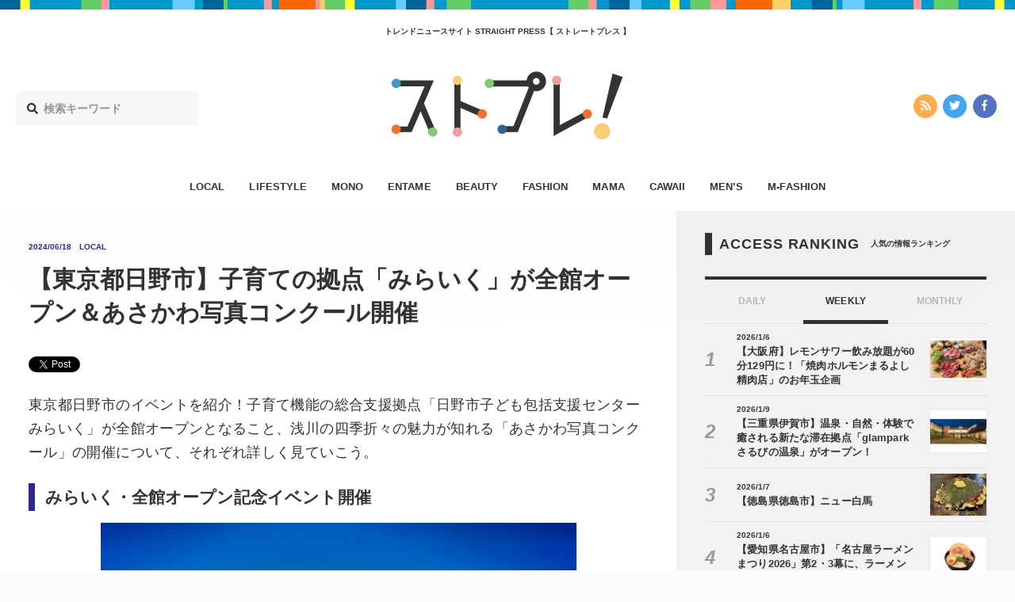

--- FILE ---
content_type: text/html; charset=UTF-8
request_url: https://straightpress.jp/20240618/1153155
body_size: 9994
content:
<!DOCTYPE html>
<html>
<head>
<meta charset="utf-8">
<meta http-equiv="X-UA-Compatible" content="IE=edge">
<meta name="viewport" content="width=device-width, initial-scale=1, minimum-scale=1 , user-scalable=no">

<title>【東京都日野市】子育ての拠点「みらいく」が全館オープン＆あさかわ写真コンクール開催 - STRAIGHT PRESS[ストレートプレス]</title>
<meta name="description" content="東京都日野市のイベントを紹介！子育て機能の総合支援拠点「日野市子ども包括支援センターみらいく」が全館オープンとなること、浅川の四季折々の魅力が知れる「あさかわ写真コンクール」の開催について、それぞれ詳しく見ていこう。 み...">
<meta name="keywords"    content="カワイイ,エンタメ,オトク,ファッション,ビューティー,ライフスタイル,ママ,モノ,メンズファッション,メンズ,流行,トレンド,ニュース">
<meta name="copyright"   content="株式会社マッシュメディア">
<meta name="msapplication-TileColor" content="#111111">
<meta name="theme-color" content="#ffffff">

<!-- ogp -->
<meta property="og:title"       content="【東京都日野市】子育ての拠点「みらいく」が全館オープン＆あさかわ写真コンクール開催">
<meta property="og:type"        content="article">
<meta property="og:url"         content="https://straightpress.jp/20240618/1153155">
<meta property="og:image"       content="https://straightpress.jp/wp-content/uploads/2024/06/5ba897d6d697425ab4b38f14e988b482-39-300x225.jpg" >
<meta property="og:site_name"   content="STRAIGHT PRESS">
<meta property="og:locale"      content="ja_JP">
<meta property="og:description" content="東京都日野市のイベントを紹介！子育て機能の総合支援拠点「日野市子ども包括支援センターみらいく」が全館オープンとなること、浅川の四季折々の魅力が知れる「あさかわ写真コンクール」の開催について、それぞれ詳しく見ていこう。 み...">
<meta property="fb:app_id"      content="216248622309981">
<!--<meta property="fb:admins"      content="">-->

<!-- twitter -->
<meta name="twitter:card"        content="summary_large_image">
<meta name="twitter:url"         content="https://straightpress.jp/20240618/1153155">
<meta name="twitter:domain"      content="straightpress.jp">
<meta name="twitter:site"        content="@straightpress">
<meta name="twitter:title"       content="【東京都日野市】子育ての拠点「みらいく」が全館オープン＆あさかわ写真コンクール開催 - STRAIGHT PRESS[ストレートプレス]">
<meta name="twitter:description" content="東京都日野市のイベントを紹介！子育て機能の総合支援拠点「日野市子ども包括支援センターみらいく」が全館オープンとなること、浅川の四季折々の魅力が知れる「あさかわ写真コンクール」の開催について、それぞれ詳しく見ていこう。 み...">
<meta name="twitter:image"       content="https://straightpress.jp/wp-content/uploads/2024/06/5ba897d6d697425ab4b38f14e988b482-39-300x225.jpg">
<!-- favicon -->
<link rel="apple-touch-icon" sizes="180x180" href="https://straightpress.jp/wp-content/themes/straight-press-renew/assets/images/meta/apple-touch-icon.png">
<link rel="icon" type="image/png" sizes="32x32" href="https://straightpress.jp/wp-content/themes/straight-press-renew/assets/images/meta/favicon-32x32.png">
<link rel="icon" type="image/png" sizes="16x16" href="https://straightpress.jp/wp-content/themes/straight-press-renew/assets/images/meta/favicon-16x16.png">
<link rel="manifest" href="https://straightpress.jp/wp-content/themes/straight-press-renew/assets/images/meta/site.webmanifest">
<link rel="mask-icon" href="https://straightpress.jp/wp-content/themes/straight-press-renew/assets/images/meta/safari-pinned-tab.svg" color="#111111">
<!-- css -->
<!--<link rel="stylesheet" href="https://straightpress.jp/wp-content/themes/straight-press-renew/style.css">-->
<link rel="stylesheet" href="https://straightpress.jp/wp-content/themes/straight-press-renew/assets/css/main.css?date=20260112070413">
<!-- canonical -->
<link rel="canonical" href="https://straightpress.jp/20240618/1153155">
<!-- fonts -->
<script defer src="//use.fontawesome.com/releases/v5.0.8/js/all.js"></script>

<!-- js -->
<script async="" src="https://straightpress.jp/wp-content/themes/straight-press-renew/assets/js/libs/modernizr.min.js"></script>
<script src="https://straightpress.jp/wp-content/themes/straight-press-renew/assets/js/libs/jquery.min.js"></script>
<script async="" src="//cdnjs.cloudflare.com/ajax/libs/velocity/1.2.3/velocity.min.js"></script>
<script async="" src="https://straightpress.jp/wp-content/themes/straight-press-renew/assets/js/libs/jquery.ua.min.js"></script>
<script async="" src="https://straightpress.jp/wp-content/themes/straight-press-renew/assets/js/libs/jquery.easing.min.js"></script>
<script async="" type="text/javascript" src="https://straightpress.jp/wp-content/themes/straight-press-renew/assets/js/style.min.js"></script>
<script async="" src="https://straightpress.jp/wp-content/themes/straight-press-renew/assets/js/libs/lazysizes.min.js"></script>
<script async="" type="text/javascript" src="https://ssl.google-analytics.com/ga.js"></script>
<script>
document.addEventListener('lazybeforeunveil', function(e){
  var bg = e.target.getAttribute('data-bg');
  if(bg){
    e.target.style.backgroundImage = 'url(' + bg + ')';
  }
});
</script>

<!-- Google Analytics G4対応 Start -->
<!-- Global site tag (gtag.js) - Google Analytics -->
<script async src="https://www.googletagmanager.com/gtag/js?id=G-NY59B914WR"></script>
<script>
  window.dataLayer = window.dataLayer || [];
  function gtag(){dataLayer.push(arguments);}
  gtag('js', new Date());

  gtag('config', 'G-NY59B914WR');
</script>
<!-- Google Analytics G4対応 End -->

<!-- Geniee Wrapper Head Tag -->
<script>
  window.gnshbrequest = window.gnshbrequest || {cmd:[]};
  gnshbrequest.cmd.push(function(){
    gnshbrequest.registerPassback("1504119");
    gnshbrequest.registerPassback("1323650");
    gnshbrequest.registerPassback("1323657");
    gnshbrequest.registerPassback("1323672");
    gnshbrequest.registerPassback("1386974");
    gnshbrequest.registerPassback("1386975");
  });
</script>
<script async src="https://cpt.geniee.jp/hb/v1/179284/353/wrapper.min.js"></script>
<!-- /Geniee Wrapper Head Tag -->

</head>
<body class="">
  <script type="text/javascript">
  var _gaq = _gaq || [];
  _gaq.push(['_setAccount', 'UA-25032332-1']);
  _gaq.push(['_trackPageview']);
  (function() {
    var ga = document.createElement('script'); ga.type = 'text/javascript'; ga.async = true;
    ga.src = ('https:' === document.location.protocol ? 'https://ssl' : 'http://www') + '.google-analytics.com/ga.js';
    (document.getElementsByTagName('head')[0] || document.getElementsByTagName('body')[0]).appendChild(ga);
  })();
  </script>

  <!-- ▼ viewport -->
  <div class="st-viewport">

  <!-- ▼ contents -->
  <div class="st-contents">

    <!-- ▼ def header -->
    <header class="st-header">

          <div class="st-g-line"></div>
    
          <h2 class="st-header__caption">トレンドニュースサイト  STRAIGHT PRESS【 ストレートプレス 】</h2>
    
    <div class="st-header__site-logo">
      <a href="/">
      <img src="https://straightpress.jp/wp-content/themes/straight-press-renew/assets/images/straightpress-header-logo.svg" alt="STRAIGHT PRESS"/>
      </a>
    </div>

    <div class="st-header__search">
      <form role="search" method="get" class="search-form" action="https://straightpress.jp">
  <label class="st-search-input-label">
  <div class="st-search-input-label-icon">
    <i class="fas fa-search"></i>
  </div>
  <input class="st-search-input" type="search" maxlength="250" value="" name="s" placeholder="検索キーワード">
  </label>
  <input type="hidden" class="st-search-submit" value="" />
</form>

    </div>
    <div class="st-header__sns-icons">
      <div class="st-sns-icon-nav">
  <ul class="st-sns-icon-nav__list">
    <li class="st-sns-icon-nav__list__item st-sns-icon-nav__list__item--rss">
      <a class="st-sns-icon-nav__list__item__hit" href="https://straightpress.jp/feed">
        <i class="fas fa-rss" aria-hidden="true"></i>
      </a>
    </li>
    <li class="st-sns-icon-nav__list__item st-sns-icon-nav__list__item--twitter">
      <a class="st-sns-icon-nav__list__item__hit" href="https://twitter.com/straightpress">
        <i class="fab fa-twitter" aria-hidden="true"></i>
      </a>
    </li>
    <li class="st-sns-icon-nav__list__item st-sns-icon-nav__list__item--facebook">
      <a class="st-sns-icon-nav__list__item__hit" href="https://ja-jp.facebook.com/straightpress/">
        <i class="fab fa-facebook-f" aria-hidden="true"></i>
      </a>
    </li>
  </ul>
</div>
    </div>
    </header>

    <nav class="st-header-nav">
    <ul class="st-header-nav__list">
                    <li class="st-header-nav__list__item st-header-nav__list__item--local       ">
        <a class="st-header-nav__list__item__hit" href="/category/local">LOCAL</a>
      </li>
                    <li class="st-header-nav__list__item st-header-nav__list__item--lifestyle       ">
        <a class="st-header-nav__list__item__hit" href="/category/lifestyle">LIFESTYLE</a>
      </li>
                    <li class="st-header-nav__list__item st-header-nav__list__item--mono       ">
        <a class="st-header-nav__list__item__hit" href="/category/mono">MONO</a>
      </li>
                    <li class="st-header-nav__list__item st-header-nav__list__item--entame       ">
        <a class="st-header-nav__list__item__hit" href="/category/entame">ENTAME</a>
      </li>
                    <li class="st-header-nav__list__item st-header-nav__list__item--beauty       ">
        <a class="st-header-nav__list__item__hit" href="/category/beauty">BEAUTY</a>
      </li>
                    <li class="st-header-nav__list__item st-header-nav__list__item--fashion       ">
        <a class="st-header-nav__list__item__hit" href="/category/fashion">FASHION</a>
      </li>
                    <li class="st-header-nav__list__item st-header-nav__list__item--mama       ">
        <a class="st-header-nav__list__item__hit" href="/category/mama">MAMA</a>
      </li>
                            <li class="st-header-nav__list__item st-header-nav__list__item--cawaii       ">
        <a class="st-header-nav__list__item__hit" href="/category/cawaii">CAWAII</a>
      </li>
                    <li class="st-header-nav__list__item st-header-nav__list__item--mens       ">
        <a class="st-header-nav__list__item__hit" href="/category/mens">MEN’S</a>
      </li>
                    <li class="st-header-nav__list__item st-header-nav__list__item--m-fashion       ">
        <a class="st-header-nav__list__item__hit" href="/category/m-fashion">M-FASHION</a>
      </li>
          </ul>
    </nav>
    <!-- △ def header -->

    <!-- ▼ sp header -->
    <header class="st-sp-header">
          <div class="st-g-line"></div>
    
    <div class="st-sp-header__site-logo">
      <a href="/">
      <img src="https://straightpress.jp/wp-content/themes/straight-press-renew/assets/images/straightpress-header-logo.svg" alt="STRAIGHT PRESS"/>
      </a>
    </div>
    <div class="st-sp-header__btn-open-nav">
      <div class="st-sp-header__btn-open-nav__inner">
      <a class="js-open-sp-nav-trigger" href="#">
        <div class="icon">
        <div class="top"></div>
        <div class="mid"></div>
        <div class="bot"></div>
        </div>
      </a>
      </div>
    </div>
    <!-- ▼ 展開部分 -->
    <nav class="st-sp-header__nav">
      <a class="st-sp-header__nav__mask js-open-sp-nav-trigger" href="#"></a>
      <div class="st-sp-header__nav__inner">
      <div class="st-sp-header__nav__search">
        <form role="search" method="get" class="search-form" action="https://straightpress.jp">
  <label class="st-search-input-label">
  <div class="st-search-input-label-icon">
    <i class="fas fa-search"></i>
  </div>
  <input class="st-search-input" type="search" maxlength="250" value="" name="s" placeholder="検索キーワード">
  </label>
  <input type="hidden" class="st-search-submit" value="" />
</form>

      </div>
      <ul class="st-sp-header__nav__list">
                <li class="st-sp-header__nav__list__item st-sp-header__nav__list__item--local">
          <a class="st-sp-header__nav__list__item__hit" href="/category/local">
          <span class="st-sp-header__nav__list__item__label">LOCAL</span>
          <span class="st-sp-header__nav__list__item__arrow"><i class="fas fa-angle-right"></i></span>
          </a>
        </li>
                <li class="st-sp-header__nav__list__item st-sp-header__nav__list__item--lifestyle">
          <a class="st-sp-header__nav__list__item__hit" href="/category/lifestyle">
          <span class="st-sp-header__nav__list__item__label">LIFESTYLE</span>
          <span class="st-sp-header__nav__list__item__arrow"><i class="fas fa-angle-right"></i></span>
          </a>
        </li>
                <li class="st-sp-header__nav__list__item st-sp-header__nav__list__item--mono">
          <a class="st-sp-header__nav__list__item__hit" href="/category/mono">
          <span class="st-sp-header__nav__list__item__label">MONO</span>
          <span class="st-sp-header__nav__list__item__arrow"><i class="fas fa-angle-right"></i></span>
          </a>
        </li>
                <li class="st-sp-header__nav__list__item st-sp-header__nav__list__item--entame">
          <a class="st-sp-header__nav__list__item__hit" href="/category/entame">
          <span class="st-sp-header__nav__list__item__label">ENTAME</span>
          <span class="st-sp-header__nav__list__item__arrow"><i class="fas fa-angle-right"></i></span>
          </a>
        </li>
                <li class="st-sp-header__nav__list__item st-sp-header__nav__list__item--beauty">
          <a class="st-sp-header__nav__list__item__hit" href="/category/beauty">
          <span class="st-sp-header__nav__list__item__label">BEAUTY</span>
          <span class="st-sp-header__nav__list__item__arrow"><i class="fas fa-angle-right"></i></span>
          </a>
        </li>
                <li class="st-sp-header__nav__list__item st-sp-header__nav__list__item--fashion">
          <a class="st-sp-header__nav__list__item__hit" href="/category/fashion">
          <span class="st-sp-header__nav__list__item__label">FASHION</span>
          <span class="st-sp-header__nav__list__item__arrow"><i class="fas fa-angle-right"></i></span>
          </a>
        </li>
                <li class="st-sp-header__nav__list__item st-sp-header__nav__list__item--mama">
          <a class="st-sp-header__nav__list__item__hit" href="/category/mama">
          <span class="st-sp-header__nav__list__item__label">MAMA</span>
          <span class="st-sp-header__nav__list__item__arrow"><i class="fas fa-angle-right"></i></span>
          </a>
        </li>
                <li class="st-sp-header__nav__list__item st-sp-header__nav__list__item--otoku">
          <a class="st-sp-header__nav__list__item__hit" href="/category/otoku">
          <span class="st-sp-header__nav__list__item__label">OTOKU</span>
          <span class="st-sp-header__nav__list__item__arrow"><i class="fas fa-angle-right"></i></span>
          </a>
        </li>
                <li class="st-sp-header__nav__list__item st-sp-header__nav__list__item--cawaii">
          <a class="st-sp-header__nav__list__item__hit" href="/category/cawaii">
          <span class="st-sp-header__nav__list__item__label">CAWAII</span>
          <span class="st-sp-header__nav__list__item__arrow"><i class="fas fa-angle-right"></i></span>
          </a>
        </li>
                <li class="st-sp-header__nav__list__item st-sp-header__nav__list__item--mens">
          <a class="st-sp-header__nav__list__item__hit" href="/category/mens">
          <span class="st-sp-header__nav__list__item__label">MEN’S</span>
          <span class="st-sp-header__nav__list__item__arrow"><i class="fas fa-angle-right"></i></span>
          </a>
        </li>
                <li class="st-sp-header__nav__list__item st-sp-header__nav__list__item--m-fashion">
          <a class="st-sp-header__nav__list__item__hit" href="/category/m-fashion">
          <span class="st-sp-header__nav__list__item__label">M-FASHION</span>
          <span class="st-sp-header__nav__list__item__arrow"><i class="fas fa-angle-right"></i></span>
          </a>
        </li>
              </ul>
      <div class="st-sns-icon-nav">
  <ul class="st-sns-icon-nav__list">
    <li class="st-sns-icon-nav__list__item st-sns-icon-nav__list__item--rss">
      <a class="st-sns-icon-nav__list__item__hit" href="https://straightpress.jp/feed">
        <i class="fas fa-rss" aria-hidden="true"></i>
      </a>
    </li>
    <li class="st-sns-icon-nav__list__item st-sns-icon-nav__list__item--twitter">
      <a class="st-sns-icon-nav__list__item__hit" href="https://twitter.com/straightpress">
        <i class="fab fa-twitter" aria-hidden="true"></i>
      </a>
    </li>
    <li class="st-sns-icon-nav__list__item st-sns-icon-nav__list__item--facebook">
      <a class="st-sns-icon-nav__list__item__hit" href="https://ja-jp.facebook.com/straightpress/">
        <i class="fab fa-facebook-f" aria-hidden="true"></i>
      </a>
    </li>
  </ul>
</div>
      </div>
    </nav>
    <!-- △ 展開部分 -->
    </header>
    <!-- △ sp header -->
<!-- ==================================== header.php ここまで　==================================== -->

<script type="application/ld+json">
  [
  {
    "@context": "http://schema.org",
    "@type": "NewsArticle",
    "url": "https://straightpress.jp/20240618/1153155",
    "headline": "【東京都日野市】子育ての拠点「みらいく」が全館オープン＆あさかわ写真コンクール開催 - STRAIGHT PRESS[ストレートプレス]",
    "description": "東京都日野市のイベントを紹介！子育て機能の総合支援拠点「日野市子ども包括支援センターみらいく」が全館オープンとなること、浅川の四季折々の魅力が知れる「あさかわ写真コンクール」の開催について、それぞれ詳しく見ていこう。 み...",
    "publisher":{
            "@type": "Organization",
            "name": "MashMedia",
            "url": "https://mashmedia.co.jp/",
            "logo": {
              "@type": "ImageObject",
              "url": "https://straightpress.jp/wp-content/themes/straight-press-renew/assets/images/logo-mashmedia.png"
            }
          },
    "image": "https://straightpress.jp/wp-content/uploads/2024/06/5ba897d6d697425ab4b38f14e988b482-39-300x225.jpg"
    ,"author":{
    "@type": "Organization",
    "name": "MashMedia"
},"datePublished":"2024-06-18 18:00:59","dateModified":"2024-06-18 18:00:59","mainEntityOfPage":{
    "@type": "WebPage",
    "@id": "https://straightpress.jp/20240618/1153155"
}  }
  ,
{
    "@context": "https://schema.org/",
    "@type": "BreadcrumbList",
    "itemListElement": [
        {
            "@type": "ListItem",
            "position": 1,
            "item": {
                "@id": "https://straightpress.jp",
                "name": "最新記事"
            }
        },
        {
            "@type": "ListItem",
            "position": 2,
            "item": {
                "@id": "https://straightpress.jp/local",
                "name": "LOCAL"
            }
        },
        {
            "@type": "ListItem",
            "position": 3,
            "item": {
                "@id": "https://straightpress.jp/20240618/1153155",
                "name": "【東京都日野市】子育ての拠点「みらいく」が全館オープン＆あさかわ写真コンクール開催"
            }
        }
    ]
}  ]
</script>
<div class="st-layout">
  <div class="st-layout__col--main st-layout__col--type-single">
  <div class="st-layout__col__inner">
    <article class="st-article st-article--local">
    <!-- ▼ article head -->
    <div class="st-article__head">
      <div class="st-article__head__inner">
      <div class="st-article__head__meta st-article__head__meta--local">
        <p><time class="st-article__head__meta__date" datetime="2024/06/18">2024/06/18</time></p>
        <p class="st-article__head__meta__cat">
        LOCAL        </p>
              </div>
      <h1 class="st-article__head__title">【東京都日野市】子育ての拠点「みらいく」が全館オープン＆あさかわ写真コンクール開催</h1>
      <div class="st-article__head__sns-btns">
        <div class="st-article__head__sns-btns__inner">
        <div class="st-article__head__sns-btns__content">
                    <div>
          <!-- ▼ twitter -->
          <a href="https://twitter.com/share" class="twitter-share-button" data-hashtags="">Tweet</a> <script>!function(d,s,id){var js,fjs=d.getElementsByTagName(s)[0],p=/^http:/.test(d.location)?'http':'https';if(!d.getElementById(id)){js=d.createElement(s);js.id=id;js.src=p+'://platform.twitter.com/widgets.js';fjs.parentNode.insertBefore(js,fjs);}}(document, 'script', 'twitter-wjs');</script>
          <!-- △ twitter -->
          </div>
          <div>
          <!-- ▼ facebook -->
          <div class="fb-like" data-href="https://straightpress.jp/20240618/1153155" data-width="124" data-layout="button" data-action="like" data-size="small" data-show-faces="true" data-share="true"></div>
          <!-- △ facebook -->
          </div>
          <div>
          <!-- ▼ はてぶ -->
          <a href="http://b.hatena.ne.jp/entry/https://straightpress.jp/20240618/1153155" class="hatena-bookmark-button" data-hatena-bookmark-layout="basic" title="このエントリーをはてなブックマークに追加"><img src="https://b.st-hatena.com/images/entry-button/button-only@2x.png" alt="このエントリーをはてなブックマークに追加" width="20" height="20" style="border: none;" /></a><script type="text/javascript" src="https://b.st-hatena.com/js/bookmark_button.js" charset="utf-8" async="async"></script>
          <!-- △ はてぶ -->
          </div>
          <div>
          <!-- ▼ LINE -->
                    <!-- △ LINE -->
          </div>
        </div>
        </div>
      </div>
      </div>
    </div>
    <!-- △ article head -->
    <!-- ▼ アイキャッチ画像 -->
    <!--
    <div class="st-article__main-picture">
            <img src="" alt=""/>
    </div>
    -->
    <!-- △ アイキャッチ画像 -->
    <!-- ▼ 本文 -->
    <div class="st-article__body">
      <div class="st-article__body__inner">
      <!-- ▼ 記事部分 -->
      <div class="st-cms-body st-cms-body--cat-local">
                                <p>東京都日野市のイベントを紹介！子育て機能の総合支援拠点「日野市子ども包括支援センターみらいく」が全館オープンとなること、浅川の四季折々の魅力が知れる「あさかわ写真コンクール」の開催について、それぞれ詳しく見ていこう。</p>
<h2>みらいく・全館オープン記念イベント開催</h2>
<p><img fetchpriority="high" decoding="async" src="https://straightpress.jp/wp-content/uploads/2024/06/main-220-e1718532217258.jpg" alt="" width="600" height="338" class="aligncenter size-full wp-image-1153165" /><br />
すべての子どもの健やかな成長を切れ目なく支援する、子ども・家庭・地域の子育て機能の総合支援拠点「日野市子ども包括支援センターみらいく」。令和4年度より建設を進め、5月27日(月)にオープン。さらに6月24日(月)、同施設3階に子育てひろば、中高生世代スペースが開設され、ついに全館オープンとなる。</p>
<p>今回、全館オープンを記念して、6月29日(土)に『ぺたぺたさんと「みらいく」探検スタンプラリー』および、弁護士であり日野市子どもオンブズパーソンでもある鳥生尚美氏による講演会『子どもの声を“聴く”ということ～日野市子ども条例によせて～』を開催する。</p>
<p><img decoding="async" src="https://straightpress.jp/wp-content/uploads/2024/06/sub1-207-e1718532280738.jpg" alt="" width="600" height="400" class="aligncenter size-full wp-image-1153168" /><br />
「みらいくのイメージキャラクター・ぺたぺたさんと『みらいく』探検スタンプラリー」は、施設内の子育てひろばや中高生世代スペース、多目的室などに配置された各ブースを回る乳幼児から中高生世代、保護者まで楽しめるスタンプラリーイベント。各コーナーを回りスタンプを集めたらオリジナルステッカーをプレゼント。</p>
<p>他にも、実践女子大学生によるブースで食育クイズや地域を題材としたかるたなどが楽しめたり、市内児童館によるブースや子どもなんでも相談ブースも設置されたりする。</p>
<p>午前9時30分～午後0時30分開催で最終受付は正午。費用は無料で、申込も不要。直接会場で受付を。</p>
<p><img decoding="async" src="https://straightpress.jp/wp-content/uploads/2024/06/sub2-201-e1718532338547.jpg" alt="" width="600" height="400" class="aligncenter size-full wp-image-1153169" /><br />
講演会『子どもの声を“聴く”ということ』は、弁護士で日野市子どもオンブズパーソンを務める鳥生尚美氏を講師に迎える。</p>
<p>午後1時30分～3時10分開催で受付開始は午後1時から。会場は3階多目的室で、費用は無料。定員は先着70人。申込は6月20日(木)までに、市公式サイト・申し込みフォームから。</p>
<p>子育て世帯には耳寄りのニュース。近くに人は参加してみては。</p>
<p>「子ども包括支援センターみらいく中高生世代スペース」オープン記念イベント詳細：<a href="https://www.city.hino.lg.jp/shisetsu/hoiku/1026460/1026322.html" rel="noopener" target="_blank">https://www.city.hino.lg.jp/shisetsu/hoiku/1026460/1026322.html</a></p>
<h2>浅川の写真を募集！第13回あさかわ写真コンクール</h2>
<div id="attachment_1153170" style="width: 610px" class="wp-caption aligncenter"><img decoding="async" aria-describedby="caption-attachment-1153170" src="https://straightpress.jp/wp-content/uploads/2024/06/main-221-e1718532435939.jpg" alt="" width="600" height="419" class="size-full wp-image-1153170" /><p id="caption-attachment-1153170" class="wp-caption-text">第12回最優秀作品「冬のあさ川情景」 一般の部 伊藤 宏さん</p></div>
<p>また、日野市は、浅川の四季折々の魅力を広く知ってもらうため、八王子市と共同で「あさかわ写真コンクール」を開催。「しぜん・ひと・まち」をテーマに一般の部・中学生以下の部で作品を募集する。</p>
<p>同コンクールは、八王子市と日野市を流れる「浅川」を、流域単位としてとらえ、治水、利水、水質、水辺の保全、活用をキーワードとして連携を図ることで、良好な流域の水辺環境を創出し、心豊かな流域のまちづくりを目指すことを目的としている。</p>
<div id="attachment_1153171" style="width: 610px" class="wp-caption aligncenter"><img decoding="async" aria-describedby="caption-attachment-1153171" src="https://straightpress.jp/wp-content/uploads/2024/06/sub1-208-e1718532542858.jpg" alt="" width="600" height="419" class="size-full wp-image-1153171" /><p id="caption-attachment-1153171" class="wp-caption-text">第12回最優秀作品「淡い時間」 中学生以下の部 佐々木 結衣さん</p></div>
<p>事業初年度の平成23年11月6日に、八王子市学園都市センターで「浅川流域‘川の恵み’シンポジウム」を開催し、当時の黒須隆一八王子市長、馬場弘融日野市長、両市の子どもたちにより「八王子市・日野市流域連携共同提言」が出された。同年より始まった同コンクールは、今回で13回目の開催となる。</p>
<p>募集期間は6月15日(土)～8月15日(木)で、撮影範囲は浅川・南浅川。応募条件等、その他詳細は日野市公式サイトを参照のこと。申し込みは、申し込みフォームより必要事項を入力の上行うか、写真データの入ったCD-R等に、必要事項を記載したファイル等を添付して応募先まで送るか持ち込む。</p>
<p>この機会に、浅川の四季折々の魅力を再発見してみて！</p>
<p>「第13回あさかわ写真コンクール」詳細：<a href="https://www.city.hino.lg.jp/kurashi/kankyo/mizumidori/asakawa/1026982/index.html" rel="noopener" target="_blank">https://www.city.hino.lg.jp/kurashi/kankyo/mizumidori/asakawa/1026982/index.html</a><br />
申し込みフォーム：<a href="https://logoform.jp/form/Z9UK/562821" rel="noopener" target="_blank">https://logoform.jp/form/Z9UK/562821</a></p>
<p>(suzuki)</p>
        </div>
      <!-- △ 記事部分 -->
      <!-- ▼ facebook like module -->
      <div class="st-follow-mod">
        <div class="st-follow-mod__layout">
        <div class="st-follow-mod__layout__col">
          <div class="st-follow-mod__label st-follow-mod__label--twitter">
          <img src="https://straightpress.jp/wp-content/themes/straight-press-renew/assets/images/straightpress-header-logo.svg" alt="STRAIGHT PRESS"/>
          <span>公式ツイッター</span>
          </div>
          <div class="st-follow-mod__btn">
          <div style="display: inline-block; vertical-align: top;">
            <a href="https://twitter.com/straightpress" class="twitter-follow-button" data-show-count="false" data-show-screen-name="false">Follow @Straightpress</a> <script>!function(d,s,id){var js,fjs=d.getElementsByTagName(s)[0],p=/^http:/.test(d.location)?'http':'https';if(!d.getElementById(id)){js=d.createElement(s);js.id=id;js.src=p+'://platform.twitter.com/widgets.js';fjs.parentNode.insertBefore(js,fjs);}}(document, 'script', 'twitter-wjs');</script>
          </div>
          </div>
          <div class="st-follow-mod__text">最新情報をTwitterで受け取ろう！</div>
        </div>
        <div class="st-follow-mod__layout__col">
          <div class="st-follow-mod__label st-follow-mod__label--facebook">
          <img src="https://straightpress.jp/wp-content/themes/straight-press-renew/assets/images/straightpress-header-logo.svg" alt="STRAIGHT PRESS"/>
          <span>公式フェイスブックページ</span>
          </div>
          <div class="st-follow-mod__btn">
          <div class="fb-like"
            data-href="https://straightpress.jp"
            data-layout="button"
            data-action="like"
            data-show-faces="false"
            data-share="false">
          </div>
          </div>
          <div class="st-follow-mod__text">最新情報をFacebookで受け取ろう！</div>
        </div>
        </div>
      </div>
      <!-- △ facebook like module -->

      <!-- tag start. -->
                  <div class="st-article-tag">
        <div class="st-article-tag__header">
        <div class="st-article-tag__header__inner">
          RELATED TAGS
        </div>
        <div class="st-article-tag__header__sub">
          関連タグ
        </div>
        </div>
        <div class="st-article-tag__inner">
        <ul class="st-article-tag__list">
                    <li class="st-article-tag__list__item"><a class="st-article-tag__list__item__hit" href="/tag/%e3%82%a4%e3%83%99%e3%83%b3%e3%83%88">イベント</a></li>
                    <li class="st-article-tag__list__item"><a class="st-article-tag__list__item__hit" href="/tag/%e3%83%a9%e3%82%a4%e3%83%95%e3%82%b9%e3%82%bf%e3%82%a4%e3%83%ab">ライフスタイル</a></li>
                    <li class="st-article-tag__list__item"><a class="st-article-tag__list__item__hit" href="/tag/%e5%b8%82%e5%8c%ba%e7%94%ba%e6%9d%91%e7%99%ba%e8%a1%a8">市区町村発表</a></li>
                    <li class="st-article-tag__list__item"><a class="st-article-tag__list__item__hit" href="/tag/%e6%97%a5%e9%87%8e%e5%b8%82">日野市</a></li>
                    <li class="st-article-tag__list__item"><a class="st-article-tag__list__item__hit" href="/tag/%e6%9d%b1%e4%ba%ac%e9%83%bd">東京都</a></li>
                  </ul>
        </div>
      </div>
            <!-- tag end. -->

      <!-- ▼ NEXT / PREV -->
      <div class="st-article-next-prev">
        <div class="st-article-next-prev__inner">
        <div class=" st-article-next-prev__item st-article-next-prev__item--prev">
          <a class="st-article-next-prev__item__hit" href="
          https://straightpress.jp/20240618/1153962          ">
          <i class="fas fa-angle-left"></i>
          前の記事
          </a>
        </div>
        <div class="st-article-next-prev__item st-article-next-prev__item--back">
          <a class="st-article-next-prev__item__hit" href="https://straightpress.jp">
          <i class="fas fa-list"></i>
          一覧へ戻る
          </a>
        </div>
        <div class="st-article-next-prev__item st-article-next-prev__item--next">
          <a class="st-article-next-prev__item__hit" href="
          https://straightpress.jp/20240618/1148894          ">
          次の記事
          <i class="fas fa-angle-right"></i>
          </a>
        </div>
        </div>
      </div>
      <!-- △ NEXT / PREV -->
      </div>
    </div>
    <!-- △ 本文 -->
    </article>
  </div>
  </div>
  <div class="st-layout__col--side">
  <div class="st-layout__col__inner">
    
<!-- ▼ sidebar -->
<aside class="st-sidebar">

  
  <!-- ▼ ランキング -->
  <div class="st-headline">
    <h2 class="st-headline__main">ACCESS RANKING</h2>
    <p class="st-headline__sub">人気の情報ランキング</p>
  </div>
  <div class="st-ranking-tab-panel st-ranking-tab-panel--type-in-sidebar">
     <div class="st-ranking-tab-panel__tab">
        <a class="st-ranking-tab-panel__tab__item" href="#" data-target-ranking-panel="#sidebar-ranking-daily">
           DAILY
        </a>

        <a class="st-ranking-tab-panel__tab__item is-active" href="#" data-target-ranking-panel="#sidebar-ranking-weekly">
           WEEKLY
        </a>

        <a class="st-ranking-tab-panel__tab__item" href="#" data-target-ranking-panel="#sidebar-ranking-monthly">
           MONTHLY
        </a>
     </div>
     <div class="st-ranking-tab-panel__panel">
        <div class="st-ranking-tab-panel__panel__item" id="sidebar-ranking-daily">
          <div class="st-ranking-tab-panel__sub-title">
            <p>DAILY</p>
          </div>
          <div class="st-articles">
            <div class="st-articles__inner">
              <div class="st-articles__list st-articles__list--type-list-ranking">
              <!-- ▼ content.php -->
<section class="st-articles__list__item st-articles__list__item--cat-" id="">
  <a class="st-articles__list__item__hit" href="https://straightpress.jp/20260109/1503517">

    <div class="st-articles__list__item__inner">

      <div class="st-articles__list__item__thumb">
        <div
        class="st-articles__list__item__thumb__img lazyload" data-bg="https://straightpress.jp/wp-content/uploads/2025/12/Sato2512281620-300x225.jpg" style="background-image: url( https://straightpress.jp/wp-content/themes/straight-press-renew/assets/images/thumb-4-3.png);"
          >
        </div>
      </div>

      <div class="st-articles__list__item__content">
        <div class="st-articles__list__item__content__meta">
          <p><time class="st-articles__list__item__content__meta__date" datetime="2026-01-09">2026/1/9</time></p>
          <p class="st-articles__list__item__content__meta__cat">
                      </p>
                  </div>
        <h3 class="st-articles__list__item__content__title">
          【三重県伊賀市】温泉・自然・体験で癒される新たな滞在拠点「glampark さるびの温泉」がオープン！        </h3>
              </div>
    </div>
  </a>
</section>
<!-- △ content.php -->
<!-- ▼ content.php -->
<section class="st-articles__list__item st-articles__list__item--cat-" id="">
  <a class="st-articles__list__item__hit" href="https://straightpress.jp/20260109/1508970">

    <div class="st-articles__list__item__inner">

      <div class="st-articles__list__item__thumb">
        <div
        class="st-articles__list__item__thumb__img lazyload" data-bg="https://straightpress.jp/wp-content/uploads/2026/01/kusa202601071954-300x225.jpg" style="background-image: url( https://straightpress.jp/wp-content/themes/straight-press-renew/assets/images/thumb-4-3.png);"
          >
        </div>
      </div>

      <div class="st-articles__list__item__content">
        <div class="st-articles__list__item__content__meta">
          <p><time class="st-articles__list__item__content__meta__date" datetime="2026-01-09">2026/1/9</time></p>
          <p class="st-articles__list__item__content__meta__cat">
                      </p>
                  </div>
        <h3 class="st-articles__list__item__content__title">
          【京都府京都市】京都一の傳が京都髙島屋S.C.店をオープン。“究極のさけ弁当”を一日数量限定で発売        </h3>
              </div>
    </div>
  </a>
</section>
<!-- △ content.php -->
<!-- ▼ content.php -->
<section class="st-articles__list__item st-articles__list__item--cat-" id="">
  <a class="st-articles__list__item__hit" href="https://straightpress.jp/20260107/1496811">

    <div class="st-articles__list__item__inner">

      <div class="st-articles__list__item__thumb">
        <div
        class="st-articles__list__item__thumb__img lazyload" data-bg="https://straightpress.jp/wp-content/uploads/2025/12/5e2c9997-s-240x300.jpg" style="background-image: url( https://straightpress.jp/wp-content/themes/straight-press-renew/assets/images/thumb-4-3.png);"
          >
        </div>
      </div>

      <div class="st-articles__list__item__content">
        <div class="st-articles__list__item__content__meta">
          <p><time class="st-articles__list__item__content__meta__date" datetime="2026-01-07">2026/1/7</time></p>
          <p class="st-articles__list__item__content__meta__cat">
                      </p>
                  </div>
        <h3 class="st-articles__list__item__content__title">
          【徳島県徳島市】ニュー白馬        </h3>
              </div>
    </div>
  </a>
</section>
<!-- △ content.php -->
<!-- ▼ content.php -->
<section class="st-articles__list__item st-articles__list__item--cat-" id="">
  <a class="st-articles__list__item__hit" href="https://straightpress.jp/20260111/1509578">

    <div class="st-articles__list__item__inner">

      <div class="st-articles__list__item__thumb">
        <div
        class="st-articles__list__item__thumb__img lazyload" data-bg="https://straightpress.jp/wp-content/uploads/2026/01/natsuki202601081332-300x225.jpg" style="background-image: url( https://straightpress.jp/wp-content/themes/straight-press-renew/assets/images/thumb-4-3.png);"
          >
        </div>
      </div>

      <div class="st-articles__list__item__content">
        <div class="st-articles__list__item__content__meta">
          <p><time class="st-articles__list__item__content__meta__date" datetime="2026-01-11">2026/1/11</time></p>
          <p class="st-articles__list__item__content__meta__cat">
                      </p>
                  </div>
        <h3 class="st-articles__list__item__content__title">
          【愛知県名古屋市】暮らしに近い空間で楽しむ新しい現代アートフェア「ART FAIR NAGOYA 2026」開催。ギャラリーはホテルの客室！        </h3>
              </div>
    </div>
  </a>
</section>
<!-- △ content.php -->
<!-- ▼ content.php -->
<section class="st-articles__list__item st-articles__list__item--cat-" id="">
  <a class="st-articles__list__item__hit" href="https://straightpress.jp/20260111/1510732">

    <div class="st-articles__list__item__inner">

      <div class="st-articles__list__item__thumb">
        <div
        class="st-articles__list__item__thumb__img lazyload" data-bg="https://straightpress.jp/wp-content/uploads/2026/01/masu2601092240-300x225.jpg" style="background-image: url( https://straightpress.jp/wp-content/themes/straight-press-renew/assets/images/thumb-4-3.png);"
          >
        </div>
      </div>

      <div class="st-articles__list__item__content">
        <div class="st-articles__list__item__content__meta">
          <p><time class="st-articles__list__item__content__meta__date" datetime="2026-01-11">2026/1/11</time></p>
          <p class="st-articles__list__item__content__meta__cat">
                      </p>
                  </div>
        <h3 class="st-articles__list__item__content__title">
          仏壇リメイク「結壇」で職人の新しい役割を生み出すクラファン実施中        </h3>
              </div>
    </div>
  </a>
</section>
<!-- △ content.php -->
              </div>
            </div>
          </div>
        </div>
        <div class="st-ranking-tab-panel__panel__item is-active" id="sidebar-ranking-weekly">
          <div class="st-ranking-tab-panel__sub-title">
            <p>WEEKLY</p>
          </div>
          <div class="st-articles">
            <div class="st-articles__inner">
              <div class="st-articles__list st-articles__list--type-list-ranking">
              <!-- ▼ content.php -->
<section class="st-articles__list__item st-articles__list__item--cat-" id="">
  <a class="st-articles__list__item__hit" href="https://straightpress.jp/20260106/1506212">

    <div class="st-articles__list__item__inner">

      <div class="st-articles__list__item__thumb">
        <div
        class="st-articles__list__item__thumb__img lazyload" data-bg="https://straightpress.jp/wp-content/uploads/2026/01/shin2026010516001-2-300x225.jpg" style="background-image: url( https://straightpress.jp/wp-content/themes/straight-press-renew/assets/images/thumb-4-3.png);"
          >
        </div>
      </div>

      <div class="st-articles__list__item__content">
        <div class="st-articles__list__item__content__meta">
          <p><time class="st-articles__list__item__content__meta__date" datetime="2026-01-06">2026/1/6</time></p>
          <p class="st-articles__list__item__content__meta__cat">
                      </p>
                  </div>
        <h3 class="st-articles__list__item__content__title">
          【大阪府】レモンサワー飲み放題が60分129円に！「焼肉ホルモンまるよし精肉店」のお年玉企画        </h3>
              </div>
    </div>
  </a>
</section>
<!-- △ content.php -->
<!-- ▼ content.php -->
<section class="st-articles__list__item st-articles__list__item--cat-" id="">
  <a class="st-articles__list__item__hit" href="https://straightpress.jp/20260109/1503517">

    <div class="st-articles__list__item__inner">

      <div class="st-articles__list__item__thumb">
        <div
        class="st-articles__list__item__thumb__img lazyload" data-bg="https://straightpress.jp/wp-content/uploads/2025/12/Sato2512281620-300x225.jpg" style="background-image: url( https://straightpress.jp/wp-content/themes/straight-press-renew/assets/images/thumb-4-3.png);"
          >
        </div>
      </div>

      <div class="st-articles__list__item__content">
        <div class="st-articles__list__item__content__meta">
          <p><time class="st-articles__list__item__content__meta__date" datetime="2026-01-09">2026/1/9</time></p>
          <p class="st-articles__list__item__content__meta__cat">
                      </p>
                  </div>
        <h3 class="st-articles__list__item__content__title">
          【三重県伊賀市】温泉・自然・体験で癒される新たな滞在拠点「glampark さるびの温泉」がオープン！        </h3>
              </div>
    </div>
  </a>
</section>
<!-- △ content.php -->
<!-- ▼ content.php -->
<section class="st-articles__list__item st-articles__list__item--cat-" id="">
  <a class="st-articles__list__item__hit" href="https://straightpress.jp/20260107/1496811">

    <div class="st-articles__list__item__inner">

      <div class="st-articles__list__item__thumb">
        <div
        class="st-articles__list__item__thumb__img lazyload" data-bg="https://straightpress.jp/wp-content/uploads/2025/12/5e2c9997-s-240x300.jpg" style="background-image: url( https://straightpress.jp/wp-content/themes/straight-press-renew/assets/images/thumb-4-3.png);"
          >
        </div>
      </div>

      <div class="st-articles__list__item__content">
        <div class="st-articles__list__item__content__meta">
          <p><time class="st-articles__list__item__content__meta__date" datetime="2026-01-07">2026/1/7</time></p>
          <p class="st-articles__list__item__content__meta__cat">
                      </p>
                  </div>
        <h3 class="st-articles__list__item__content__title">
          【徳島県徳島市】ニュー白馬        </h3>
              </div>
    </div>
  </a>
</section>
<!-- △ content.php -->
<!-- ▼ content.php -->
<section class="st-articles__list__item st-articles__list__item--cat-" id="">
  <a class="st-articles__list__item__hit" href="https://straightpress.jp/20260106/1507513">

    <div class="st-articles__list__item__inner">

      <div class="st-articles__list__item__thumb">
        <div
        class="st-articles__list__item__thumb__img lazyload" data-bg="https://straightpress.jp/wp-content/uploads/2026/01/sato202601061100-300x225.jpg" style="background-image: url( https://straightpress.jp/wp-content/themes/straight-press-renew/assets/images/thumb-4-3.png);"
          >
        </div>
      </div>

      <div class="st-articles__list__item__content">
        <div class="st-articles__list__item__content__meta">
          <p><time class="st-articles__list__item__content__meta__date" datetime="2026-01-06">2026/1/6</time></p>
          <p class="st-articles__list__item__content__meta__cat">
                      </p>
                  </div>
        <h3 class="st-articles__list__item__content__title">
          【愛知県名古屋市】「名古屋ラーメンまつり2026」第2・3幕に、ラーメンWalkerプロデュースの人気店が出店        </h3>
              </div>
    </div>
  </a>
</section>
<!-- △ content.php -->
<!-- ▼ content.php -->
<section class="st-articles__list__item st-articles__list__item--cat-" id="">
  <a class="st-articles__list__item__hit" href="https://straightpress.jp/20260109/1508970">

    <div class="st-articles__list__item__inner">

      <div class="st-articles__list__item__thumb">
        <div
        class="st-articles__list__item__thumb__img lazyload" data-bg="https://straightpress.jp/wp-content/uploads/2026/01/kusa202601071954-300x225.jpg" style="background-image: url( https://straightpress.jp/wp-content/themes/straight-press-renew/assets/images/thumb-4-3.png);"
          >
        </div>
      </div>

      <div class="st-articles__list__item__content">
        <div class="st-articles__list__item__content__meta">
          <p><time class="st-articles__list__item__content__meta__date" datetime="2026-01-09">2026/1/9</time></p>
          <p class="st-articles__list__item__content__meta__cat">
                      </p>
                  </div>
        <h3 class="st-articles__list__item__content__title">
          【京都府京都市】京都一の傳が京都髙島屋S.C.店をオープン。“究極のさけ弁当”を一日数量限定で発売        </h3>
              </div>
    </div>
  </a>
</section>
<!-- △ content.php -->
              </div>
            </div>
          </div>
        </div>
        <div class="st-ranking-tab-panel__panel__item" id="sidebar-ranking-monthly">
          <div class="st-ranking-tab-panel__sub-title">
            <p>MONTHLY</p>
          </div>
          <div class="st-articles">
            <div class="st-articles__inner">
              <div class="st-articles__list st-articles__list--type-list-ranking">
                            </div>
            </div>
          </div>
        </div>
     </div>
  </div>
  <!-- △ ランキング -->

  <!-- ▼ facebook trend -->
  <!--
  <div class="st-headline">
    <h2 class="st-headline__main">FACEBOOK TREND</h2>
    <p class="st-headline__sub">フェイスブックで話題の情報</p>
  </div>
  <div class="st-articles-facebook-trend">
      </div>
  -->
  <!-- △ facebook trend -->

  <!-- ▼ business news -->
  <div class="st-headline">
    <h2 class="st-headline__main">BUSINESS NEWS</h2>
    <p class="st-headline__sub">企業ニュース ( PR TIMES提供 )</p>
  </div>
  <div class="st-articles">
    <div class="st-articles__inner">
      <div class="st-articles__list st-articles__list--type-list-small">
        <!-- ▼ content.php -->
<section class="st-articles__list__item">
<a class="st-articles__list__item__hit" href="/company_news/detail?pr=000002587.000064643">
  <div class="st-articles__list__item__inner">
    <div class="st-articles__list__item__thumb">
    <div class="st-articles__list__item__thumb__img lazyload" data-bg="https://prtimes.jp/img/64643/2587/resize/d64643-2587-1a01dbf7491b1ff9a09f-0.jpg" style="background-image: url( https://straightpress.jp/wp-content/themes/straight-press-renew/assets/images/thumb-4-3.png );">
    </div>
    </div>
    <div class="st-articles__list__item__content">
    <div class="st-articles__list__item__content__meta">
      <p class="st-articles__list__item__content__meta__company">ABEMA</p>
    </div>
    <h3 class="st-articles__list__item__content__title">
      「女性が絡むと暴走する」エバース・町田の衝撃エピソードが連発！柏木由紀「めっちゃ来ます」、明かした“DM事情”にスタジオ爆笑！その理由とは…？｜『しくじり先生』無料見逃し配信中    </h3>
    <p class="st-articles__list__item__content__summary">
      反面教師バラエティー『しくじり先生　俺みたいになるな!!』最新話～1月9日（金）放送終了後より「ABEMA」で無料見逃し配信中～[画像1: ...    </p>
    </div>
  </div>
  </a>
</section>
<!-- △ content.php -->
<!-- ▼ content.php -->
<section class="st-articles__list__item">
<a class="st-articles__list__item__hit" href="/company_news/detail?pr=000000002.000175842">
  <div class="st-articles__list__item__inner">
    <div class="st-articles__list__item__thumb">
    <div class="st-articles__list__item__thumb__img lazyload" data-bg="https://prtimes.jp/img/175842/2/resize/d175842-2-182432a3a00c2b8ec165-2.png" style="background-image: url( https://straightpress.jp/wp-content/themes/straight-press-renew/assets/images/thumb-4-3.png );">
    </div>
    </div>
    <div class="st-articles__list__item__content">
    <div class="st-articles__list__item__content__meta">
      <p class="st-articles__list__item__content__meta__company">Almedia GmbH</p>
    </div>
    <h3 class="st-articles__list__item__content__title">
      Almedia、日本市場参入を発表し、坂倉浩司氏を日本担当カントリーマネージャーに任命    </h3>
    <p class="st-articles__list__item__content__summary">
      日本市場への戦略的注力により、APACにおけるプレゼンスを強化[画像1: https://prcdn.freetls.fastly.net/...    </p>
    </div>
  </div>
  </a>
</section>
<!-- △ content.php -->
<!-- ▼ content.php -->
<section class="st-articles__list__item">
<a class="st-articles__list__item__hit" href="/company_news/detail?pr=000000001.000169458">
  <div class="st-articles__list__item__inner">
    <div class="st-articles__list__item__thumb">
    <div class="st-articles__list__item__thumb__img lazyload" data-bg="https://prtimes.jp/img/169458/1/resize/d169458-1-5d620082f62658335e15-4.jpg" style="background-image: url( https://straightpress.jp/wp-content/themes/straight-press-renew/assets/images/thumb-4-3.png );">
    </div>
    </div>
    <div class="st-articles__list__item__content">
    <div class="st-articles__list__item__content__meta">
      <p class="st-articles__list__item__content__meta__company">fileja</p>
    </div>
    <h3 class="st-articles__list__item__content__title">
      「劇場型パスタ専門店イベント」ワインファーストペアリングの手打ちパスタコース、和菓子と手打ちパスタ、金継ぎと手打ちパスタ    </h3>
    <p class="st-articles__list__item__content__summary">
      カウンターのみの店内、ゲストの目の前で1から成形する出来たての手打ちパスタが7種食べられる、唯一無二のコースを提供する「fileja」のコラ...    </p>
    </div>
  </div>
  </a>
</section>
<!-- △ content.php -->
<!-- ▼ content.php -->
<section class="st-articles__list__item">
<a class="st-articles__list__item__hit" href="/company_news/detail?pr=000000001.000175351">
  <div class="st-articles__list__item__inner">
    <div class="st-articles__list__item__thumb">
    <div class="st-articles__list__item__thumb__img lazyload" data-bg="https://prtimes.jp/img/175351/1/resize/d175351-1-3ceaf011d70c0759cbe2-0.png" style="background-image: url( https://straightpress.jp/wp-content/themes/straight-press-renew/assets/images/thumb-4-3.png );">
    </div>
    </div>
    <div class="st-articles__list__item__content">
    <div class="st-articles__list__item__content__meta">
      <p class="st-articles__list__item__content__meta__company">SUKIMONO株式会社</p>
    </div>
    <h3 class="st-articles__list__item__content__title">
      【島根県西部発】ものづくりの展示会『IWAMI TRIBE with SUKIMONO』東京で初開催    </h3>
    <p class="st-articles__list__item__content__summary">
      島根県・石見（いわみ）地方を拠点に、デザインや建築、宿運営など多角的なアプローチで地域の課題を解決してきたSUKIMONO株式会社（代表取締...    </p>
    </div>
  </div>
  </a>
</section>
<!-- △ content.php -->
<!-- ▼ content.php -->
<section class="st-articles__list__item">
<a class="st-articles__list__item__hit" href="/company_news/detail?pr=000000994.000016935">
  <div class="st-articles__list__item__inner">
    <div class="st-articles__list__item__thumb">
    <div class="st-articles__list__item__thumb__img lazyload" data-bg="https://prtimes.jp/img/16935/994/resize/d16935-994-2d8fc3502dd293df1c8e-0.jpg" style="background-image: url( https://straightpress.jp/wp-content/themes/straight-press-renew/assets/images/thumb-4-3.png );">
    </div>
    </div>
    <div class="st-articles__list__item__content">
    <div class="st-articles__list__item__content__meta">
      <p class="st-articles__list__item__content__meta__company">徳間書店</p>
    </div>
    <h3 class="st-articles__list__item__content__title">
      平野レミさんが初めて絵本の翻訳に挑戦！読むだけで、おなかがぺこぺこになる絵本『オイチーニ、パスタ！』刊行！    </h3>
    <p class="st-articles__list__item__content__summary">
      [画像1: https://prcdn.freetls.fastly.net/release_image/16935/994/16935-9...    </p>
    </div>
  </div>
  </a>
</section>
<!-- △ content.php -->
      </div>
    </div>
  </div>
  <a class="st-btn-articles__more" style="margin-bottom: 1em;" href="/company_news">
    MORE <i class="fas fa-angle-right"></i>
  </a>
  <!-- △ business news -->

  
  <div class="ad-bnr ad-bnr--in-sidebar">
    <div class="ad-bnr__item">
      <a href="https://ignite.jp" target="_blank"><img src="https://straightpress.jp/wp-content/themes/straight-press-renew/assets/images/ignite.png" alt="IGNITE" /></a>
    </div>
  </div>

  <div class="ad-bnr ad-bnr--in-sidebar">
    <div style="padding-bottom: 2em; overflow: hidden; max-width: 100%;">
      <div class="fb-page" data-href="https://www.facebook.com/straightpress/" data-tabs="timeline" data-height="400" data-small-header="false" data-adapt-container-width="false" data-hide-cover="true" data-show-facepile="false"><blockquote cite="https://www.facebook.com/straightpress/" class="fb-xfbml-parse-ignore"><a href="https://www.facebook.com/straightpress/">ストレートプレス</a></blockquote></div>
    </div>
  </div>

</aside>
<!-- △ sidebar -->
  </div>
  </div>
</div>

<!-- ==================================== footer.php ここから　==================================== -->




      <!-- ▼ footer -->
      <div class="st-g-line"></div>
      <footer class="st-footer">
        <div class="st-footer__title">
          <p class="st-footer__title__logo">
          <a href="https://straightpress.jp">
              <img src="https://straightpress.jp/wp-content/themes/straight-press-renew/assets/images/footer-brand-logo.svg" alt="STRAIGHT PRESS"/>
            </a>
          </p>
          <p class="st-footer__title__text">
            <span>STRAIGHT PRESS（ストレートプレス）は、トレンドに敏感な生活者へ向けて、</span>
            <span>ファッション、ビューティー、ライフスタイル、モノなどの最新情報を “ストレート” に発信します。</span>
          </p>
        </div>
        <nav class="st-footer__nav">
          <ul class="st-footer__nav__list">
            <li class="st-footer__nav__list__item"><a class="st-footer__nav__list__item__hit" href="/company" title="会社概要">会社概要</a></li>
            <li class="st-footer__nav__list__item"><a class="st-footer__nav__list__item__hit" href="https://prtimes.co.jp/policy/" title="プライバシーポリシー" target="_blank">プライバシーポリシー</a></li>
            <li class="st-footer__nav__list__item"><a class="st-footer__nav__list__item__hit" href="/press" title="プレスリリース送付先">プレスリリース送付先</a></li>
            <li class="st-footer__nav__list__item"><a class="st-footer__nav__list__item__hit" href="/site" title="記事提供サイト">記事提供サイト</a></li>
            <li class="st-footer__nav__list__item"><a class="st-footer__nav__list__item__hit" href="https://tayori.com/f/straightpresscontact" title="お問い合わせ" target="_blank">お問い合わせ</a></li>
            <li class="st-footer__nav__list__item"><a class="st-footer__nav__list__item__hit" href="https://tayori.com/f/straightpressrecruit/" title="ライター募集" target="_blank">ライター募集</a></li>
            <li class="st-footer__nav__list__item"><a class="st-footer__nav__list__item__hit" href="/company_news" title="企業ニュース">企業ニュース</a></li>
          </ul>
        </nav>
        <p class="st-footer__copyright"><small>©PR TIMES Corporation. All rights reserved.</small></p>
      </footer>
      <!-- △ footer -->

    </div>
    <!-- △ contents -->

  </div>
  <!-- △ viewport -->

  <!-- facebook -->
  <div id="fb-root"></div>
  <script>(function(d, s, id) {
    var js, fjs = d.getElementsByTagName(s)[0];
    if (d.getElementById(id)) return;
    js = d.createElement(s); js.id = id;
    js.src = 'https://connect.facebook.net/ja_JP/sdk.js#xfbml=1&version=v2.12&appId=&autoLogAppEvents=1';
    fjs.parentNode.insertBefore(js, fjs);
  }(document, 'script', 'facebook-jssdk'));</script>

</body>
</html>


--- FILE ---
content_type: text/css; charset=UTF-8
request_url: https://straightpress.jp/wp-content/themes/straight-press-renew/assets/css/main.css?date=20260112070413
body_size: 14010
content:
.screen-reader-text{clip:rect(1px, 1px, 1px, 1px);position:absolute !important;height:1px;width:1px;overflow:hidden}.screen-reader-text:focus{background-color:#f1f1f1;border-radius:3px;-webkit-box-shadow:0 0 2px 2px rgba(0,0,0,0.6);box-shadow:0 0 2px 2px rgba(0,0,0,0.6);clip:auto !important;color:#21759b;display:block;font-size:14px;font-size:0.875rem;font-weight:bold;height:auto;left:5px;line-height:normal;padding:15px 23px 14px;text-decoration:none;top:5px;width:auto;z-index:100000}#content[tabindex="-1"]:focus{outline:0}.alignleft{display:inline;float:left;margin-right:1.5em}.alignright{display:inline;float:right;margin-left:1.5em}.aligncenter{clear:both;display:block;margin-left:auto;margin-right:auto}.clear:before,.clear:after,.entry-content:before,.entry-content:after,.comment-content:before,.comment-content:after,.site-header:before,.site-header:after,.site-content:before,.site-content:after,.site-footer:before,.site-footer:after{content:"";display:table;table-layout:fixed}.clear:after,.entry-content:after,.comment-content:after,.site-header:after,.site-content:after,.site-footer:after{clear:both}.widget{margin:0 0 1.5em}.widget select{max-width:100%}.blog .format-aside .entry-title,.archive .format-aside .entry-title{display:none}.comment-content a{word-wrap:break-word}.bypostauthor{display:block}.infinite-scroll .posts-navigation,.infinite-scroll.neverending .site-footer{display:none}.infinity-end.neverending .site-footer{display:block}.page-content .wp-smiley,.entry-content .wp-smiley,.comment-content .wp-smiley{border:none;margin-bottom:0;margin-top:0;padding:0}embed,iframe,object{max-width:100%}.wp-caption{margin-bottom:1.5em;max-width:100%}.wp-caption img[class*="wp-image-"]{display:block;margin-left:auto;margin-right:auto}.wp-caption .wp-caption-text{font-size:0.87em;margin:0.8075em 0}.wp-caption-text{color:#b0b0b0;text-align:center}.gallery{margin-bottom:1.5em}.gallery-item{display:inline-block;text-align:center;vertical-align:top;width:100%}.gallery-columns-2 .gallery-item{max-width:50%}.gallery-columns-3 .gallery-item{max-width:33.33%}.gallery-columns-4 .gallery-item{max-width:25%}.gallery-columns-5 .gallery-item{max-width:20%}.gallery-columns-6 .gallery-item{max-width:16.66%}.gallery-columns-7 .gallery-item{max-width:14.28%}.gallery-columns-8 .gallery-item{max-width:12.5%}.gallery-columns-9 .gallery-item{max-width:11.11%}.gallery-caption{display:block}html,body,div,span,applet,object,iframe,h1,h2,h3,h4,h5,h6,p,blockquote,pre,a,abbr,acronym,address,big,cite,code,del,dfn,em,img,ins,kbd,q,s,samp,small,strike,strong,sub,sup,tt,var,b,u,i,center,dl,dt,dd,ol,ul,li,fieldset,form,label,legend,table,caption,tbody,tfoot,thead,tr,th,td,article,aside,canvas,details,embed,figure,figcaption,footer,header,hgroup,menu,nav,output,ruby,section,summary,time,mark,audio,video{margin:0;padding:0;border:0;font-size:100%;font:inherit;vertical-align:baseline;-webkit-margin-before:0px;-webkit-margin-after:0px;-webkit-margin-start:0px;-webkit-margin-end:0px}article,aside,details,figcaption,figure,footer,header,hgroup,main,menu,nav,section,summary{display:block}body{line-height:1}ol,ul{list-style:none}blockquote,q{quotes:none}blockquote:before,blockquote:after,q:before,q:after{content:'';content:none}table{border-collapse:collapse;border-spacing:0;font-size:inherit;font:100%}a{outline:none}li img{vertical-align:bottom}dt img{vertical-align:bottom}*:first-child+html *{letter-spacing:0}select,input,button,textarea,button{font:99% arial,helvetica,clean,sans-serif}pre,code,kbd,samp,tt{font-family:monospace;*font-size:108%;line-height:100%}img{-ms-interpolation-mode:bicubic}.svg-icon{width:1em;height:1em;vertical-align:middle;display:inline-block;fill:currentColor}*{-webkit-box-sizing:border-box;box-sizing:border-box}*:before,*:after{-webkit-box-sizing:border-box;box-sizing:border-box}strong{font-weight:bold}html{font-size:6.25%;font-family:serif;letter-spacing:0.05em}body{font-family:Lato, sans-serif, Verdana, "游ゴシック", YuGothic, "ヒラギノ角ゴ ProN W3", "Hiragino Kaku Gothic ProN", "メイリオ", Meiryo;-webkit-font-smoothing:antialiased;-moz-osx-font-smoothing:grayscale;font-size:16rem;line-height:1.6;color:#333;background-color:#FCFCFC;word-wrap:break-word}@media (min-width: 900px){body{font-size:18rem;line-height:1.6}}a:link{color:#333;text-decoration:none}a:visited{color:#333;text-decoration:none}a:hover{color:#333;text-decoration:none}a:focus{color:#333;text-decoration:none;outline:none}a:active{color:#333}.container-fluid,.container{margin-right:auto;margin-left:auto;max-width:calc( 1800px - 0rem)}.container-fluid{padding-right:1.5em;padding-left:1.5em}.row{-webkit-box-sizing:border-box;box-sizing:border-box;display:-webkit-box;display:-ms-flexbox;display:flex;-webkit-box-flex:0;-ms-flex:0 1 auto;flex:0 1 auto;-webkit-box-orient:horizontal;-webkit-box-direction:normal;-ms-flex-direction:row;flex-direction:row;-ms-flex-wrap:wrap;flex-wrap:wrap}.row.reverse{-webkit-box-orient:horizontal;-webkit-box-direction:reverse;-ms-flex-direction:row-reverse;flex-direction:row-reverse}.col.reverse{-webkit-box-orient:vertical;-webkit-box-direction:reverse;-ms-flex-direction:column-reverse;flex-direction:column-reverse}.col-box{margin:0 0.5em}.col-xs,.col-xs-1,.col-xs-2,.col-xs-3,.col-xs-4,.col-xs-5,.col-xs-6,.col-xs-7,.col-xs-8,.col-xs-9,.col-xs-10,.col-xs-11,.col-xs-12,.col-xs-offset-0,.col-xs-offset-1,.col-xs-offset-2,.col-xs-offset-3,.col-xs-offset-4,.col-xs-offset-5,.col-xs-offset-6,.col-xs-offset-7,.col-xs-offset-8,.col-xs-offset-9,.col-xs-offset-10,.col-xs-offset-11,.col-xs-offset-12{-webkit-box-sizing:border-box;box-sizing:border-box;-webkit-box-flex:0;-ms-flex:0 0 auto;flex:0 0 auto;padding-right:0.5rem;padding-left:0.5rem}.col-xs{-webkit-box-flex:1;-ms-flex-positive:1;flex-grow:1;-ms-flex-preferred-size:0;flex-basis:0;max-width:100%}.col-xs-1{-ms-flex-preferred-size:8.33333333%;flex-basis:8.33333333%;max-width:8.33333333%}.col-xs-2{-ms-flex-preferred-size:16.66666667%;flex-basis:16.66666667%;max-width:16.66666667%}.col-xs-3{-ms-flex-preferred-size:25%;flex-basis:25%;max-width:25%}.col-xs-4{-ms-flex-preferred-size:33.33333333%;flex-basis:33.33333333%;max-width:33.33333333%}.col-xs-5{-ms-flex-preferred-size:41.66666667%;flex-basis:41.66666667%;max-width:41.66666667%}.col-xs-6{-ms-flex-preferred-size:50%;flex-basis:50%;max-width:50%}.col-xs-7{-ms-flex-preferred-size:58.33333333%;flex-basis:58.33333333%;max-width:58.33333333%}.col-xs-8{-ms-flex-preferred-size:66.66666667%;flex-basis:66.66666667%;max-width:66.66666667%}.col-xs-9{-ms-flex-preferred-size:75%;flex-basis:75%;max-width:75%}.col-xs-10{-ms-flex-preferred-size:83.33333333%;flex-basis:83.33333333%;max-width:83.33333333%}.col-xs-11{-ms-flex-preferred-size:91.66666667%;flex-basis:91.66666667%;max-width:91.66666667%}.col-xs-12{-ms-flex-preferred-size:100%;flex-basis:100%;max-width:100%}.col-xs-offset-0{margin-left:0}.col-xs-offset-1{margin-left:8.33333333%}.col-xs-offset-2{margin-left:16.66666667%}.col-xs-offset-3{margin-left:25%}.col-xs-offset-4{margin-left:33.33333333%}.col-xs-offset-5{margin-left:41.66666667%}.col-xs-offset-6{margin-left:50%}.col-xs-offset-7{margin-left:58.33333333%}.col-xs-offset-8{margin-left:66.66666667%}.col-xs-offset-9{margin-left:75%}.col-xs-offset-10{margin-left:83.33333333%}.col-xs-offset-11{margin-left:91.66666667%}.start-xs{-webkit-box-pack:start;-ms-flex-pack:start;justify-content:flex-start;text-align:start}.center-xs{-webkit-box-pack:center;-ms-flex-pack:center;justify-content:center;text-align:center}.end-xs{-webkit-box-pack:end;-ms-flex-pack:end;justify-content:flex-end;text-align:end}.top-xs{-webkit-box-align:start;-ms-flex-align:start;align-items:flex-start}.middle-xs{-webkit-box-align:center;-ms-flex-align:center;align-items:center}.bottom-xs{-webkit-box-align:end;-ms-flex-align:end;align-items:flex-end}.around-xs{-ms-flex-pack:distribute;justify-content:space-around}.between-xs{-webkit-box-pack:justify;-ms-flex-pack:justify;justify-content:space-between}.first-xs{-webkit-box-ordinal-group:0;-ms-flex-order:-1;order:-1}.last-xs{-webkit-box-ordinal-group:2;-ms-flex-order:1;order:1}@media (max-width: 599px){.container{margin-left:0;margin-right:0}.container-fluid{padding-right:0.25em;padding-left:0.25em}}@media (min-width: 600px){.container{width:calc( 600px - 0rem)}.col-sm,.col-sm-1,.col-sm-2,.col-sm-3,.col-sm-4,.col-sm-5,.col-sm-6,.col-sm-7,.col-sm-8,.col-sm-9,.col-sm-10,.col-sm-11,.col-sm-12,.col-sm-offset-0,.col-sm-offset-1,.col-sm-offset-2,.col-sm-offset-3,.col-sm-offset-4,.col-sm-offset-5,.col-sm-offset-6,.col-sm-offset-7,.col-sm-offset-8,.col-sm-offset-9,.col-sm-offset-10,.col-sm-offset-11,.col-sm-offset-12{-webkit-box-sizing:border-box;box-sizing:border-box;-webkit-box-flex:0;-ms-flex:0 0 auto;flex:0 0 auto;padding-right:0.5rem;padding-left:0.5rem}.col-sm{-webkit-box-flex:1;-ms-flex-positive:1;flex-grow:1;-ms-flex-preferred-size:0;flex-basis:0;max-width:100%}.col-sm-1{-ms-flex-preferred-size:8.33333333%;flex-basis:8.33333333%;max-width:8.33333333%}.col-sm-2{-ms-flex-preferred-size:16.66666667%;flex-basis:16.66666667%;max-width:16.66666667%}.col-sm-3{-ms-flex-preferred-size:25%;flex-basis:25%;max-width:25%}.col-sm-4{-ms-flex-preferred-size:33.33333333%;flex-basis:33.33333333%;max-width:33.33333333%}.col-sm-5{-ms-flex-preferred-size:41.66666667%;flex-basis:41.66666667%;max-width:41.66666667%}.col-sm-6{-ms-flex-preferred-size:50%;flex-basis:50%;max-width:50%}.col-sm-7{-ms-flex-preferred-size:58.33333333%;flex-basis:58.33333333%;max-width:58.33333333%}.col-sm-8{-ms-flex-preferred-size:66.66666667%;flex-basis:66.66666667%;max-width:66.66666667%}.col-sm-9{-ms-flex-preferred-size:75%;flex-basis:75%;max-width:75%}.col-sm-10{-ms-flex-preferred-size:83.33333333%;flex-basis:83.33333333%;max-width:83.33333333%}.col-sm-11{-ms-flex-preferred-size:91.66666667%;flex-basis:91.66666667%;max-width:91.66666667%}.col-sm-12{-ms-flex-preferred-size:100%;flex-basis:100%;max-width:100%}.col-sm-offset-0{margin-left:0}.col-sm-offset-1{margin-left:8.33333333%}.col-sm-offset-2{margin-left:16.66666667%}.col-sm-offset-3{margin-left:25%}.col-sm-offset-4{margin-left:33.33333333%}.col-sm-offset-5{margin-left:41.66666667%}.col-sm-offset-6{margin-left:50%}.col-sm-offset-7{margin-left:58.33333333%}.col-sm-offset-8{margin-left:66.66666667%}.col-sm-offset-9{margin-left:75%}.col-sm-offset-10{margin-left:83.33333333%}.col-sm-offset-11{margin-left:91.66666667%}.start-sm{-webkit-box-pack:start;-ms-flex-pack:start;justify-content:flex-start;text-align:start}.center-sm{-webkit-box-pack:center;-ms-flex-pack:center;justify-content:center;text-align:center}.end-sm{-webkit-box-pack:end;-ms-flex-pack:end;justify-content:flex-end;text-align:end}.top-sm{-webkit-box-align:start;-ms-flex-align:start;align-items:flex-start}.middle-sm{-webkit-box-align:center;-ms-flex-align:center;align-items:center}.bottom-sm{-webkit-box-align:end;-ms-flex-align:end;align-items:flex-end}.around-sm{-ms-flex-pack:distribute;justify-content:space-around}.between-sm{-webkit-box-pack:justify;-ms-flex-pack:justify;justify-content:space-between}.first-sm{-webkit-box-ordinal-group:0;-ms-flex-order:-1;order:-1}.last-sm{-webkit-box-ordinal-group:2;-ms-flex-order:1;order:1}}@media (min-width: 900px){.container{width:calc( 900px - 0rem)}.col-md,.col-md-1,.col-md-2,.col-md-3,.col-md-4,.col-md-5,.col-md-6,.col-md-7,.col-md-8,.col-md-9,.col-md-10,.col-md-11,.col-md-12,.col-md-offset-0,.col-md-offset-1,.col-md-offset-2,.col-md-offset-3,.col-md-offset-4,.col-md-offset-5,.col-md-offset-6,.col-md-offset-7,.col-md-offset-8,.col-md-offset-9,.col-md-offset-10,.col-md-offset-11,.col-md-offset-12{-webkit-box-sizing:border-box;box-sizing:border-box;-webkit-box-flex:0;-ms-flex:0 0 auto;flex:0 0 auto;padding-right:0.5rem;padding-left:0.5rem}.col-md{-webkit-box-flex:1;-ms-flex-positive:1;flex-grow:1;-ms-flex-preferred-size:0;flex-basis:0;max-width:100%}.col-md-1{-ms-flex-preferred-size:8.33333333%;flex-basis:8.33333333%;max-width:8.33333333%}.col-md-2{-ms-flex-preferred-size:16.66666667%;flex-basis:16.66666667%;max-width:16.66666667%}.col-md-3{-ms-flex-preferred-size:25%;flex-basis:25%;max-width:25%}.col-md-4{-ms-flex-preferred-size:33.33333333%;flex-basis:33.33333333%;max-width:33.33333333%}.col-md-5{-ms-flex-preferred-size:41.66666667%;flex-basis:41.66666667%;max-width:41.66666667%}.col-md-6{-ms-flex-preferred-size:50%;flex-basis:50%;max-width:50%}.col-md-7{-ms-flex-preferred-size:58.33333333%;flex-basis:58.33333333%;max-width:58.33333333%}.col-md-8{-ms-flex-preferred-size:66.66666667%;flex-basis:66.66666667%;max-width:66.66666667%}.col-md-9{-ms-flex-preferred-size:75%;flex-basis:75%;max-width:75%}.col-md-10{-ms-flex-preferred-size:83.33333333%;flex-basis:83.33333333%;max-width:83.33333333%}.col-md-11{-ms-flex-preferred-size:91.66666667%;flex-basis:91.66666667%;max-width:91.66666667%}.col-md-12{-ms-flex-preferred-size:100%;flex-basis:100%;max-width:100%}.col-md-offset-0{margin-left:0}.col-md-offset-1{margin-left:8.33333333%}.col-md-offset-2{margin-left:16.66666667%}.col-md-offset-3{margin-left:25%}.col-md-offset-4{margin-left:33.33333333%}.col-md-offset-5{margin-left:41.66666667%}.col-md-offset-6{margin-left:50%}.col-md-offset-7{margin-left:58.33333333%}.col-md-offset-8{margin-left:66.66666667%}.col-md-offset-9{margin-left:75%}.col-md-offset-10{margin-left:83.33333333%}.col-md-offset-11{margin-left:91.66666667%}.start-md{-webkit-box-pack:start;-ms-flex-pack:start;justify-content:flex-start;text-align:start}.center-md{-webkit-box-pack:center;-ms-flex-pack:center;justify-content:center;text-align:center}.end-md{-webkit-box-pack:end;-ms-flex-pack:end;justify-content:flex-end;text-align:end}.top-md{-webkit-box-align:start;-ms-flex-align:start;align-items:flex-start}.middle-md{-webkit-box-align:center;-ms-flex-align:center;align-items:center}.bottom-md{-webkit-box-align:end;-ms-flex-align:end;align-items:flex-end}.around-md{-ms-flex-pack:distribute;justify-content:space-around}.between-md{-webkit-box-pack:justify;-ms-flex-pack:justify;justify-content:space-between}.first-md{-webkit-box-ordinal-group:0;-ms-flex-order:-1;order:-1}.last-md{-webkit-box-ordinal-group:2;-ms-flex-order:1;order:1}}@media (min-width: 1200px){.container{width:1220px;width:calc( 1200px - 0rem)}.col-lg,.col-lg-1,.col-lg-2,.col-lg-3,.col-lg-4,.col-lg-5,.col-lg-6,.col-lg-7,.col-lg-8,.col-lg-9,.col-lg-10,.col-lg-11,.col-lg-12,.col-lg-offset-0,.col-lg-offset-1,.col-lg-offset-2,.col-lg-offset-3,.col-lg-offset-4,.col-lg-offset-5,.col-lg-offset-6,.col-lg-offset-7,.col-lg-offset-8,.col-lg-offset-9,.col-lg-offset-10,.col-lg-offset-11,.col-lg-offset-12{-webkit-box-sizing:border-box;box-sizing:border-box;-webkit-box-flex:0;-ms-flex:0 0 auto;flex:0 0 auto;padding-right:0.5rem;padding-left:0.5rem}.col-lg{-webkit-box-flex:1;-ms-flex-positive:1;flex-grow:1;-ms-flex-preferred-size:0;flex-basis:0;max-width:100%}.col-lg-1{-ms-flex-preferred-size:8.33333333%;flex-basis:8.33333333%;max-width:8.33333333%}.col-lg-2{-ms-flex-preferred-size:16.66666667%;flex-basis:16.66666667%;max-width:16.66666667%}.col-lg-3{-ms-flex-preferred-size:25%;flex-basis:25%;max-width:25%}.col-lg-4{-ms-flex-preferred-size:33.33333333%;flex-basis:33.33333333%;max-width:33.33333333%}.col-lg-5{-ms-flex-preferred-size:41.66666667%;flex-basis:41.66666667%;max-width:41.66666667%}.col-lg-6{-ms-flex-preferred-size:50%;flex-basis:50%;max-width:50%}.col-lg-7{-ms-flex-preferred-size:58.33333333%;flex-basis:58.33333333%;max-width:58.33333333%}.col-lg-8{-ms-flex-preferred-size:66.66666667%;flex-basis:66.66666667%;max-width:66.66666667%}.col-lg-9{-ms-flex-preferred-size:75%;flex-basis:75%;max-width:75%}.col-lg-10{-ms-flex-preferred-size:83.33333333%;flex-basis:83.33333333%;max-width:83.33333333%}.col-lg-11{-ms-flex-preferred-size:91.66666667%;flex-basis:91.66666667%;max-width:91.66666667%}.col-lg-12{-ms-flex-preferred-size:100%;flex-basis:100%;max-width:100%}.col-lg-offset-0{margin-left:0}.col-lg-offset-1{margin-left:8.33333333%}.col-lg-offset-2{margin-left:16.66666667%}.col-lg-offset-3{margin-left:25%}.col-lg-offset-4{margin-left:33.33333333%}.col-lg-offset-5{margin-left:41.66666667%}.col-lg-offset-6{margin-left:50%}.col-lg-offset-7{margin-left:58.33333333%}.col-lg-offset-8{margin-left:66.66666667%}.col-lg-offset-9{margin-left:75%}.col-lg-offset-10{margin-left:83.33333333%}.col-lg-offset-11{margin-left:91.66666667%}.start-lg{-webkit-box-pack:start;-ms-flex-pack:start;justify-content:flex-start;text-align:start}.center-lg{-webkit-box-pack:center;-ms-flex-pack:center;justify-content:center;text-align:center}.end-lg{-webkit-box-pack:end;-ms-flex-pack:end;justify-content:flex-end;text-align:end}.top-lg{-webkit-box-align:start;-ms-flex-align:start;align-items:flex-start}.middle-lg{-webkit-box-align:center;-ms-flex-align:center;align-items:center}.bottom-lg{-webkit-box-align:end;-ms-flex-align:end;align-items:flex-end}.around-lg{-ms-flex-pack:distribute;justify-content:space-around}.between-lg{-webkit-box-pack:justify;-ms-flex-pack:justify;justify-content:space-between}.first-lg{-webkit-box-ordinal-group:0;-ms-flex-order:-1;order:-1}.last-lg{-webkit-box-ordinal-group:2;-ms-flex-order:1;order:1}}@media (min-width: 1800px){.container{width:calc( 1800px - 0rem)}.col-xl,.col-xl-1,.col-xl-2,.col-xl-3,.col-xl-4,.col-xl-5,.col-xl-6,.col-xl-7,.col-xl-8,.col-xl-9,.col-xl-10,.col-xl-11,.col-xl-12,.col-xl-offset-0,.col-xl-offset-1,.col-xl-offset-2,.col-xl-offset-3,.col-xl-offset-4,.col-xl-offset-5,.col-xl-offset-6,.col-xl-offset-7,.col-xl-offset-8,.col-xl-offset-9,.col-xl-offset-10,.col-xl-offset-11,.col-xl-offset-12{-webkit-box-sizing:border-box;box-sizing:border-box;-webkit-box-flex:0;-ms-flex:0 0 auto;flex:0 0 auto;padding-right:0.5rem;padding-left:0.5rem}.col-xl{-webkit-box-flex:1;-ms-flex-positive:1;flex-grow:1;-ms-flex-preferred-size:0;flex-basis:0;max-width:100%}.col-xl-1{-ms-flex-preferred-size:8.33333333%;flex-basis:8.33333333%;max-width:8.33333333%}.col-xl-2{-ms-flex-preferred-size:16.66666667%;flex-basis:16.66666667%;max-width:16.66666667%}.col-xl-3{-ms-flex-preferred-size:25%;flex-basis:25%;max-width:25%}.col-xl-4{-ms-flex-preferred-size:33.33333333%;flex-basis:33.33333333%;max-width:33.33333333%}.col-xl-5{-ms-flex-preferred-size:41.66666667%;flex-basis:41.66666667%;max-width:41.66666667%}.col-xl-6{-ms-flex-preferred-size:50%;flex-basis:50%;max-width:50%}.col-xl-7{-ms-flex-preferred-size:58.33333333%;flex-basis:58.33333333%;max-width:58.33333333%}.col-xl-8{-ms-flex-preferred-size:66.66666667%;flex-basis:66.66666667%;max-width:66.66666667%}.col-xl-9{-ms-flex-preferred-size:75%;flex-basis:75%;max-width:75%}.col-xl-10{-ms-flex-preferred-size:83.33333333%;flex-basis:83.33333333%;max-width:83.33333333%}.col-xl-11{-ms-flex-preferred-size:91.66666667%;flex-basis:91.66666667%;max-width:91.66666667%}.col-xl-12{-ms-flex-preferred-size:100%;flex-basis:100%;max-width:100%}.col-xl-offset-0{margin-left:0}.col-xl-offset-1{margin-left:8.33333333%}.col-xl-offset-2{margin-left:16.66666667%}.col-xl-offset-3{margin-left:25%}.col-xl-offset-4{margin-left:33.33333333%}.col-xl-offset-5{margin-left:41.66666667%}.col-xl-offset-6{margin-left:50%}.col-xl-offset-7{margin-left:58.33333333%}.col-xl-offset-8{margin-left:66.66666667%}.col-xl-offset-9{margin-left:75%}.col-xl-offset-10{margin-left:83.33333333%}.col-xl-offset-11{margin-left:91.66666667%}.start-xl{-webkit-box-pack:start;-ms-flex-pack:start;justify-content:flex-start;text-align:start}.center-xl{-webkit-box-pack:center;-ms-flex-pack:center;justify-content:center;text-align:center}.end-xl{-webkit-box-pack:end;-ms-flex-pack:end;justify-content:flex-end;text-align:end}.top-xl{-webkit-box-align:start;-ms-flex-align:start;align-items:flex-start}.middle-xl{-webkit-box-align:center;-ms-flex-align:center;align-items:center}.bottom-xl{-webkit-box-align:end;-ms-flex-align:end;align-items:flex-end}.around-xl{-ms-flex-pack:distribute;justify-content:space-around}.between-xl{-webkit-box-pack:justify;-ms-flex-pack:justify;justify-content:space-between}.first-xl{-webkit-box-ordinal-group:0;-ms-flex-order:-1;order:-1}.last-xl{-webkit-box-ordinal-group:2;-ms-flex-order:1;order:1}}.st-g-line{min-height:7px;width:100%;background-color:#0099CC;background-position:center center;background-image:-webkit-gradient(linear, left top, right top, color-stop(8%, #f60), color-stop(0, transparent)),-webkit-gradient(linear, left top, right top, color-stop(3%, #ff3), color-stop(0, transparent)),-webkit-gradient(linear, left top, right top, color-stop(5%, #f99), color-stop(0, transparent)),-webkit-gradient(linear, left top, right top, color-stop(10%, #069), color-stop(0, transparent)),-webkit-gradient(linear, left top, right top, color-stop(4%, #f99), color-stop(0, transparent)),-webkit-gradient(linear, left top, right top, color-stop(10%, #6cf), color-stop(0, transparent)),-webkit-gradient(linear, left top, right top, color-stop(20%, #6c6), color-stop(0, transparent)),-webkit-gradient(linear, left top, right top, color-stop(12%, #fc6), color-stop(0, transparent));background-image:-o-linear-gradient(left, #f60 8%, transparent 0),-o-linear-gradient(left, #ff3 3%, transparent 0),-o-linear-gradient(left, #f99 5%, transparent 0),-o-linear-gradient(left, #069 10%, transparent 0),-o-linear-gradient(left, #f99 4%, transparent 0),-o-linear-gradient(left, #6cf 10%, transparent 0),-o-linear-gradient(left, #6c6 20%, transparent 0),-o-linear-gradient(left, #fc6 12%, transparent 0);background-image:linear-gradient(90deg, #f60 8%, transparent 0),linear-gradient(90deg, #ff3 3%, transparent 0),linear-gradient(90deg, #f99 5%, transparent 0),linear-gradient(90deg, #069 10%, transparent 0),linear-gradient(90deg, #f99 4%, transparent 0),linear-gradient(90deg, #6cf 10%, transparent 0),linear-gradient(90deg, #6c6 20%, transparent 0),linear-gradient(90deg, #fc6 12%, transparent 0);background-size:45% 100%,32% 100%,16% 100%,20% 100%,40% 100%,22% 100%,12% 100%}@media (min-width: 900px){.st-g-line{min-height:12px}}.st-g-line--default{background-color:#333;background-image:-webkit-gradient(linear, left top, right top, color-stop(17%, #2e2e2e), color-stop(0, transparent)),-webkit-gradient(linear, left top, right top, color-stop(15%, #2b2b2b), color-stop(0, transparent)),-webkit-gradient(linear, left top, right top, color-stop(13%, #292929), color-stop(0, transparent)),-webkit-gradient(linear, left top, right top, color-stop(14%, #262626), color-stop(0, transparent)),-webkit-gradient(linear, left top, right top, color-stop(50%, #242424), color-stop(0, transparent)),-webkit-gradient(linear, left top, right top, color-stop(12%, #212121), color-stop(0, transparent)),-webkit-gradient(linear, left top, right top, color-stop(15%, #1f1f1f), color-stop(0, transparent)),-webkit-gradient(linear, left top, right top, color-stop(10%, #242424), color-stop(0, transparent));background-image:-o-linear-gradient(left, #2e2e2e 17%, transparent 0),-o-linear-gradient(left, #2b2b2b 15%, transparent 0),-o-linear-gradient(left, #292929 13%, transparent 0),-o-linear-gradient(left, #262626 14%, transparent 0),-o-linear-gradient(left, #242424 50%, transparent 0),-o-linear-gradient(left, #212121 12%, transparent 0),-o-linear-gradient(left, #1f1f1f 15%, transparent 0),-o-linear-gradient(left, #242424 10%, transparent 0);background-image:linear-gradient(90deg, #2e2e2e 17%, transparent 0),linear-gradient(90deg, #2b2b2b 15%, transparent 0),linear-gradient(90deg, #292929 13%, transparent 0),linear-gradient(90deg, #262626 14%, transparent 0),linear-gradient(90deg, #242424 50%, transparent 0),linear-gradient(90deg, #212121 12%, transparent 0),linear-gradient(90deg, #1f1f1f 15%, transparent 0),linear-gradient(90deg, #242424 10%, transparent 0);background-size:2720px 100%,1152px 100%,1040px 100%,2130px 100%,506px 100%,456px 100%}.st-g-line--new{background-color:#7F7F7F;background-image:-webkit-gradient(linear, left top, right top, color-stop(17%, #7a7a7a), color-stop(0, transparent)),-webkit-gradient(linear, left top, right top, color-stop(15%, #777), color-stop(0, transparent)),-webkit-gradient(linear, left top, right top, color-stop(13%, #757575), color-stop(0, transparent)),-webkit-gradient(linear, left top, right top, color-stop(14%, #727272), color-stop(0, transparent)),-webkit-gradient(linear, left top, right top, color-stop(50%, #707070), color-stop(0, transparent)),-webkit-gradient(linear, left top, right top, color-stop(12%, #6d6d6d), color-stop(0, transparent)),-webkit-gradient(linear, left top, right top, color-stop(15%, #6b6b6b), color-stop(0, transparent)),-webkit-gradient(linear, left top, right top, color-stop(10%, #707070), color-stop(0, transparent));background-image:-o-linear-gradient(left, #7a7a7a 17%, transparent 0),-o-linear-gradient(left, #777 15%, transparent 0),-o-linear-gradient(left, #757575 13%, transparent 0),-o-linear-gradient(left, #727272 14%, transparent 0),-o-linear-gradient(left, #707070 50%, transparent 0),-o-linear-gradient(left, #6d6d6d 12%, transparent 0),-o-linear-gradient(left, #6b6b6b 15%, transparent 0),-o-linear-gradient(left, #707070 10%, transparent 0);background-image:linear-gradient(90deg, #7a7a7a 17%, transparent 0),linear-gradient(90deg, #777 15%, transparent 0),linear-gradient(90deg, #757575 13%, transparent 0),linear-gradient(90deg, #727272 14%, transparent 0),linear-gradient(90deg, #707070 50%, transparent 0),linear-gradient(90deg, #6d6d6d 12%, transparent 0),linear-gradient(90deg, #6b6b6b 15%, transparent 0),linear-gradient(90deg, #707070 10%, transparent 0);background-size:1824px 100%,208px 100%,220px 100%,810px 100%,2200px 100%,1044px 100%}.st-g-line--cawaii{background-color:#E10186;background-image:-webkit-gradient(linear, left top, right top, color-stop(17%, #d70180), color-stop(0, transparent)),-webkit-gradient(linear, left top, right top, color-stop(15%, #d2017d), color-stop(0, transparent)),-webkit-gradient(linear, left top, right top, color-stop(13%, #cd017a), color-stop(0, transparent)),-webkit-gradient(linear, left top, right top, color-stop(14%, #c80177), color-stop(0, transparent)),-webkit-gradient(linear, left top, right top, color-stop(50%, #c30174), color-stop(0, transparent)),-webkit-gradient(linear, left top, right top, color-stop(12%, #bd0171), color-stop(0, transparent)),-webkit-gradient(linear, left top, right top, color-stop(15%, #b8016e), color-stop(0, transparent)),-webkit-gradient(linear, left top, right top, color-stop(10%, #c30174), color-stop(0, transparent));background-image:-o-linear-gradient(left, #d70180 17%, transparent 0),-o-linear-gradient(left, #d2017d 15%, transparent 0),-o-linear-gradient(left, #cd017a 13%, transparent 0),-o-linear-gradient(left, #c80177 14%, transparent 0),-o-linear-gradient(left, #c30174 50%, transparent 0),-o-linear-gradient(left, #bd0171 12%, transparent 0),-o-linear-gradient(left, #b8016e 15%, transparent 0),-o-linear-gradient(left, #c30174 10%, transparent 0);background-image:linear-gradient(90deg, #d70180 17%, transparent 0),linear-gradient(90deg, #d2017d 15%, transparent 0),linear-gradient(90deg, #cd017a 13%, transparent 0),linear-gradient(90deg, #c80177 14%, transparent 0),linear-gradient(90deg, #c30174 50%, transparent 0),linear-gradient(90deg, #bd0171 12%, transparent 0),linear-gradient(90deg, #b8016e 15%, transparent 0),linear-gradient(90deg, #c30174 10%, transparent 0);background-size:2944px 100%,272px 100%,2000px 100%,2040px 100%,1474px 100%,912px 100%}.st-g-line--entame{background-color:#E75701;background-image:-webkit-gradient(linear, left top, right top, color-stop(17%, #dd5301), color-stop(0, transparent)),-webkit-gradient(linear, left top, right top, color-stop(15%, #d85101), color-stop(0, transparent)),-webkit-gradient(linear, left top, right top, color-stop(13%, #d34f01), color-stop(0, transparent)),-webkit-gradient(linear, left top, right top, color-stop(14%, #ce4d01), color-stop(0, transparent)),-webkit-gradient(linear, left top, right top, color-stop(50%, #c94c01), color-stop(0, transparent)),-webkit-gradient(linear, left top, right top, color-stop(12%, #c34a01), color-stop(0, transparent)),-webkit-gradient(linear, left top, right top, color-stop(15%, #be4801), color-stop(0, transparent)),-webkit-gradient(linear, left top, right top, color-stop(10%, #c94c01), color-stop(0, transparent));background-image:-o-linear-gradient(left, #dd5301 17%, transparent 0),-o-linear-gradient(left, #d85101 15%, transparent 0),-o-linear-gradient(left, #d34f01 13%, transparent 0),-o-linear-gradient(left, #ce4d01 14%, transparent 0),-o-linear-gradient(left, #c94c01 50%, transparent 0),-o-linear-gradient(left, #c34a01 12%, transparent 0),-o-linear-gradient(left, #be4801 15%, transparent 0),-o-linear-gradient(left, #c94c01 10%, transparent 0);background-image:linear-gradient(90deg, #dd5301 17%, transparent 0),linear-gradient(90deg, #d85101 15%, transparent 0),linear-gradient(90deg, #d34f01 13%, transparent 0),linear-gradient(90deg, #ce4d01 14%, transparent 0),linear-gradient(90deg, #c94c01 50%, transparent 0),linear-gradient(90deg, #c34a01 12%, transparent 0),linear-gradient(90deg, #be4801 15%, transparent 0),linear-gradient(90deg, #c94c01 10%, transparent 0);background-size:3072px 100%,656px 100%,320px 100%,2160px 100%,2024px 100%,576px 100%}.st-g-line--otoku{background-color:#F3B400;background-image:-webkit-gradient(linear, left top, right top, color-stop(17%, #e9ac00), color-stop(0, transparent)),-webkit-gradient(linear, left top, right top, color-stop(15%, #e4a900), color-stop(0, transparent)),-webkit-gradient(linear, left top, right top, color-stop(13%, #dfa500), color-stop(0, transparent)),-webkit-gradient(linear, left top, right top, color-stop(14%, #daa100), color-stop(0, transparent)),-webkit-gradient(linear, left top, right top, color-stop(50%, #d49d00), color-stop(0, transparent)),-webkit-gradient(linear, left top, right top, color-stop(12%, #cf9a00), color-stop(0, transparent)),-webkit-gradient(linear, left top, right top, color-stop(15%, #ca9600), color-stop(0, transparent)),-webkit-gradient(linear, left top, right top, color-stop(10%, #d49d00), color-stop(0, transparent));background-image:-o-linear-gradient(left, #e9ac00 17%, transparent 0),-o-linear-gradient(left, #e4a900 15%, transparent 0),-o-linear-gradient(left, #dfa500 13%, transparent 0),-o-linear-gradient(left, #daa100 14%, transparent 0),-o-linear-gradient(left, #d49d00 50%, transparent 0),-o-linear-gradient(left, #cf9a00 12%, transparent 0),-o-linear-gradient(left, #ca9600 15%, transparent 0),-o-linear-gradient(left, #d49d00 10%, transparent 0);background-image:linear-gradient(90deg, #e9ac00 17%, transparent 0),linear-gradient(90deg, #e4a900 15%, transparent 0),linear-gradient(90deg, #dfa500 13%, transparent 0),linear-gradient(90deg, #daa100 14%, transparent 0),linear-gradient(90deg, #d49d00 50%, transparent 0),linear-gradient(90deg, #cf9a00 12%, transparent 0),linear-gradient(90deg, #ca9600 15%, transparent 0),linear-gradient(90deg, #d49d00 10%, transparent 0);background-size:2272px 100%,1344px 100%,780px 100%,1290px 100%,1078px 100%,276px 100%}.st-g-line--fashion{background-color:#5EC0EA;background-image:-webkit-gradient(linear, left top, right top, color-stop(17%, #55bce9), color-stop(0, transparent)),-webkit-gradient(linear, left top, right top, color-stop(15%, #50bbe8), color-stop(0, transparent)),-webkit-gradient(linear, left top, right top, color-stop(13%, #4cb9e8), color-stop(0, transparent)),-webkit-gradient(linear, left top, right top, color-stop(14%, #47b7e7), color-stop(0, transparent)),-webkit-gradient(linear, left top, right top, color-stop(50%, #43b5e6), color-stop(0, transparent)),-webkit-gradient(linear, left top, right top, color-stop(12%, #3eb4e6), color-stop(0, transparent)),-webkit-gradient(linear, left top, right top, color-stop(15%, #3ab2e5), color-stop(0, transparent)),-webkit-gradient(linear, left top, right top, color-stop(10%, #43b5e6), color-stop(0, transparent));background-image:-o-linear-gradient(left, #55bce9 17%, transparent 0),-o-linear-gradient(left, #50bbe8 15%, transparent 0),-o-linear-gradient(left, #4cb9e8 13%, transparent 0),-o-linear-gradient(left, #47b7e7 14%, transparent 0),-o-linear-gradient(left, #43b5e6 50%, transparent 0),-o-linear-gradient(left, #3eb4e6 12%, transparent 0),-o-linear-gradient(left, #3ab2e5 15%, transparent 0),-o-linear-gradient(left, #43b5e6 10%, transparent 0);background-image:linear-gradient(90deg, #55bce9 17%, transparent 0),linear-gradient(90deg, #50bbe8 15%, transparent 0),linear-gradient(90deg, #4cb9e8 13%, transparent 0),linear-gradient(90deg, #47b7e7 14%, transparent 0),linear-gradient(90deg, #43b5e6 50%, transparent 0),linear-gradient(90deg, #3eb4e6 12%, transparent 0),linear-gradient(90deg, #3ab2e5 15%, transparent 0),linear-gradient(90deg, #43b5e6 10%, transparent 0);background-size:2464px 100%,1440px 100%,880px 100%,2430px 100%,2002px 100%,168px 100%}.st-g-line--beauty{background-color:#9A0184;background-image:-webkit-gradient(linear, left top, right top, color-stop(17%, #90017b), color-stop(0, transparent)),-webkit-gradient(linear, left top, right top, color-stop(15%, #8b0177), color-stop(0, transparent)),-webkit-gradient(linear, left top, right top, color-stop(13%, #860173), color-stop(0, transparent)),-webkit-gradient(linear, left top, right top, color-stop(14%, #81016e), color-stop(0, transparent)),-webkit-gradient(linear, left top, right top, color-stop(50%, #7c016a), color-stop(0, transparent)),-webkit-gradient(linear, left top, right top, color-stop(12%, #770166), color-stop(0, transparent)),-webkit-gradient(linear, left top, right top, color-stop(15%, #710161), color-stop(0, transparent)),-webkit-gradient(linear, left top, right top, color-stop(10%, #7c016a), color-stop(0, transparent));background-image:-o-linear-gradient(left, #90017b 17%, transparent 0),-o-linear-gradient(left, #8b0177 15%, transparent 0),-o-linear-gradient(left, #860173 13%, transparent 0),-o-linear-gradient(left, #81016e 14%, transparent 0),-o-linear-gradient(left, #7c016a 50%, transparent 0),-o-linear-gradient(left, #770166 12%, transparent 0),-o-linear-gradient(left, #710161 15%, transparent 0),-o-linear-gradient(left, #7c016a 10%, transparent 0);background-image:linear-gradient(90deg, #90017b 17%, transparent 0),linear-gradient(90deg, #8b0177 15%, transparent 0),linear-gradient(90deg, #860173 13%, transparent 0),linear-gradient(90deg, #81016e 14%, transparent 0),linear-gradient(90deg, #7c016a 50%, transparent 0),linear-gradient(90deg, #770166 12%, transparent 0),linear-gradient(90deg, #710161 15%, transparent 0),linear-gradient(90deg, #7c016a 10%, transparent 0);background-size:1024px 100%,752px 100%,240px 100%,2790px 100%,2178px 100%,48px 100%}.st-g-line--lifestyle{background-color:#77C431;background-image:-webkit-gradient(linear, left top, right top, color-stop(17%, #72bc2f), color-stop(0, transparent)),-webkit-gradient(linear, left top, right top, color-stop(15%, #70b82e), color-stop(0, transparent)),-webkit-gradient(linear, left top, right top, color-stop(13%, #6db42d), color-stop(0, transparent)),-webkit-gradient(linear, left top, right top, color-stop(14%, #6bb02c), color-stop(0, transparent)),-webkit-gradient(linear, left top, right top, color-stop(50%, #68ac2b), color-stop(0, transparent)),-webkit-gradient(linear, left top, right top, color-stop(12%, #66a72a), color-stop(0, transparent)),-webkit-gradient(linear, left top, right top, color-stop(15%, #63a329), color-stop(0, transparent)),-webkit-gradient(linear, left top, right top, color-stop(10%, #68ac2b), color-stop(0, transparent));background-image:-o-linear-gradient(left, #72bc2f 17%, transparent 0),-o-linear-gradient(left, #70b82e 15%, transparent 0),-o-linear-gradient(left, #6db42d 13%, transparent 0),-o-linear-gradient(left, #6bb02c 14%, transparent 0),-o-linear-gradient(left, #68ac2b 50%, transparent 0),-o-linear-gradient(left, #66a72a 12%, transparent 0),-o-linear-gradient(left, #63a329 15%, transparent 0),-o-linear-gradient(left, #68ac2b 10%, transparent 0);background-image:linear-gradient(90deg, #72bc2f 17%, transparent 0),linear-gradient(90deg, #70b82e 15%, transparent 0),linear-gradient(90deg, #6db42d 13%, transparent 0),linear-gradient(90deg, #6bb02c 14%, transparent 0),linear-gradient(90deg, #68ac2b 50%, transparent 0),linear-gradient(90deg, #66a72a 12%, transparent 0),linear-gradient(90deg, #63a329 15%, transparent 0),linear-gradient(90deg, #68ac2b 10%, transparent 0);background-size:3136px 100%,304px 100%,460px 100%,1290px 100%,1870px 100%,888px 100%}.st-g-line--mama{background-color:#E02416;background-image:-webkit-gradient(linear, left top, right top, color-stop(17%, #d72315), color-stop(0, transparent)),-webkit-gradient(linear, left top, right top, color-stop(15%, #d22215), color-stop(0, transparent)),-webkit-gradient(linear, left top, right top, color-stop(13%, #cd2114), color-stop(0, transparent)),-webkit-gradient(linear, left top, right top, color-stop(14%, #c92014), color-stop(0, transparent)),-webkit-gradient(linear, left top, right top, color-stop(50%, #c42013), color-stop(0, transparent)),-webkit-gradient(linear, left top, right top, color-stop(12%, #bf1f13), color-stop(0, transparent)),-webkit-gradient(linear, left top, right top, color-stop(15%, #bb1e12), color-stop(0, transparent)),-webkit-gradient(linear, left top, right top, color-stop(10%, #c42013), color-stop(0, transparent));background-image:-o-linear-gradient(left, #d72315 17%, transparent 0),-o-linear-gradient(left, #d22215 15%, transparent 0),-o-linear-gradient(left, #cd2114 13%, transparent 0),-o-linear-gradient(left, #c92014 14%, transparent 0),-o-linear-gradient(left, #c42013 50%, transparent 0),-o-linear-gradient(left, #bf1f13 12%, transparent 0),-o-linear-gradient(left, #bb1e12 15%, transparent 0),-o-linear-gradient(left, #c42013 10%, transparent 0);background-image:linear-gradient(90deg, #d72315 17%, transparent 0),linear-gradient(90deg, #d22215 15%, transparent 0),linear-gradient(90deg, #cd2114 13%, transparent 0),linear-gradient(90deg, #c92014 14%, transparent 0),linear-gradient(90deg, #c42013 50%, transparent 0),linear-gradient(90deg, #bf1f13 12%, transparent 0),linear-gradient(90deg, #bb1e12 15%, transparent 0),linear-gradient(90deg, #c42013 10%, transparent 0);background-size:2016px 100%,1392px 100%,200px 100%,390px 100%,2024px 100%,420px 100%}.st-g-line--mono{background-color:#2D80D0;background-image:-webkit-gradient(linear, left top, right top, color-stop(17%, #2b7bc8), color-stop(0, transparent)),-webkit-gradient(linear, left top, right top, color-stop(15%, #2a78c3), color-stop(0, transparent)),-webkit-gradient(linear, left top, right top, color-stop(13%, #2976bf), color-stop(0, transparent)),-webkit-gradient(linear, left top, right top, color-stop(14%, #2873bb), color-stop(0, transparent)),-webkit-gradient(linear, left top, right top, color-stop(50%, #2871b7), color-stop(0, transparent)),-webkit-gradient(linear, left top, right top, color-stop(12%, #276eb3), color-stop(0, transparent)),-webkit-gradient(linear, left top, right top, color-stop(15%, #266bae), color-stop(0, transparent)),-webkit-gradient(linear, left top, right top, color-stop(10%, #2871b7), color-stop(0, transparent));background-image:-o-linear-gradient(left, #2b7bc8 17%, transparent 0),-o-linear-gradient(left, #2a78c3 15%, transparent 0),-o-linear-gradient(left, #2976bf 13%, transparent 0),-o-linear-gradient(left, #2873bb 14%, transparent 0),-o-linear-gradient(left, #2871b7 50%, transparent 0),-o-linear-gradient(left, #276eb3 12%, transparent 0),-o-linear-gradient(left, #266bae 15%, transparent 0),-o-linear-gradient(left, #2871b7 10%, transparent 0);background-image:linear-gradient(90deg, #2b7bc8 17%, transparent 0),linear-gradient(90deg, #2a78c3 15%, transparent 0),linear-gradient(90deg, #2976bf 13%, transparent 0),linear-gradient(90deg, #2873bb 14%, transparent 0),linear-gradient(90deg, #2871b7 50%, transparent 0),linear-gradient(90deg, #276eb3 12%, transparent 0),linear-gradient(90deg, #266bae 15%, transparent 0),linear-gradient(90deg, #2871b7 10%, transparent 0);background-size:1120px 100%,960px 100%,840px 100%,570px 100%,1078px 100%,408px 100%}.st-g-line--m-fashion{background-color:#2B2893;background-image:-webkit-gradient(linear, left top, right top, color-stop(17%, #29268b), color-stop(0, transparent)),-webkit-gradient(linear, left top, right top, color-stop(15%, #272587), color-stop(0, transparent)),-webkit-gradient(linear, left top, right top, color-stop(13%, #262483), color-stop(0, transparent)),-webkit-gradient(linear, left top, right top, color-stop(14%, #25237f), color-stop(0, transparent)),-webkit-gradient(linear, left top, right top, color-stop(50%, #24217b), color-stop(0, transparent)),-webkit-gradient(linear, left top, right top, color-stop(12%, #232077), color-stop(0, transparent)),-webkit-gradient(linear, left top, right top, color-stop(15%, #221f73), color-stop(0, transparent)),-webkit-gradient(linear, left top, right top, color-stop(10%, #24217b), color-stop(0, transparent));background-image:-o-linear-gradient(left, #29268b 17%, transparent 0),-o-linear-gradient(left, #272587 15%, transparent 0),-o-linear-gradient(left, #262483 13%, transparent 0),-o-linear-gradient(left, #25237f 14%, transparent 0),-o-linear-gradient(left, #24217b 50%, transparent 0),-o-linear-gradient(left, #232077 12%, transparent 0),-o-linear-gradient(left, #221f73 15%, transparent 0),-o-linear-gradient(left, #24217b 10%, transparent 0);background-image:linear-gradient(90deg, #29268b 17%, transparent 0),linear-gradient(90deg, #272587 15%, transparent 0),linear-gradient(90deg, #262483 13%, transparent 0),linear-gradient(90deg, #25237f 14%, transparent 0),linear-gradient(90deg, #24217b 50%, transparent 0),linear-gradient(90deg, #232077 12%, transparent 0),linear-gradient(90deg, #221f73 15%, transparent 0),linear-gradient(90deg, #24217b 10%, transparent 0);background-size:2592px 100%,672px 100%,1280px 100%,2160px 100%,1518px 100%,528px 100%}.st-g-line--mens{background-color:#10315A;background-image:-webkit-gradient(linear, left top, right top, color-stop(17%, #0e2c51), color-stop(0, transparent)),-webkit-gradient(linear, left top, right top, color-stop(15%, #0e2a4d), color-stop(0, transparent)),-webkit-gradient(linear, left top, right top, color-stop(13%, #0d2849), color-stop(0, transparent)),-webkit-gradient(linear, left top, right top, color-stop(14%, #0c2544), color-stop(0, transparent)),-webkit-gradient(linear, left top, right top, color-stop(50%, #0b2340), color-stop(0, transparent)),-webkit-gradient(linear, left top, right top, color-stop(12%, #0b203c), color-stop(0, transparent)),-webkit-gradient(linear, left top, right top, color-stop(15%, #0a1e37), color-stop(0, transparent)),-webkit-gradient(linear, left top, right top, color-stop(10%, #0b2340), color-stop(0, transparent));background-image:-o-linear-gradient(left, #0e2c51 17%, transparent 0),-o-linear-gradient(left, #0e2a4d 15%, transparent 0),-o-linear-gradient(left, #0d2849 13%, transparent 0),-o-linear-gradient(left, #0c2544 14%, transparent 0),-o-linear-gradient(left, #0b2340 50%, transparent 0),-o-linear-gradient(left, #0b203c 12%, transparent 0),-o-linear-gradient(left, #0a1e37 15%, transparent 0),-o-linear-gradient(left, #0b2340 10%, transparent 0);background-image:linear-gradient(90deg, #0e2c51 17%, transparent 0),linear-gradient(90deg, #0e2a4d 15%, transparent 0),linear-gradient(90deg, #0d2849 13%, transparent 0),linear-gradient(90deg, #0c2544 14%, transparent 0),linear-gradient(90deg, #0b2340 50%, transparent 0),linear-gradient(90deg, #0b203c 12%, transparent 0),linear-gradient(90deg, #0a1e37 15%, transparent 0),linear-gradient(90deg, #0b2340 10%, transparent 0);background-size:2880px 100%,1120px 100%,300px 100%,2610px 100%,2024px 100%,672px 100%}.st-g-line--local{background-color:#2B2893;background-image:-webkit-gradient(linear, left top, right top, color-stop(17%, #29268b), color-stop(0, transparent)),-webkit-gradient(linear, left top, right top, color-stop(15%, #272587), color-stop(0, transparent)),-webkit-gradient(linear, left top, right top, color-stop(13%, #262483), color-stop(0, transparent)),-webkit-gradient(linear, left top, right top, color-stop(14%, #25237f), color-stop(0, transparent)),-webkit-gradient(linear, left top, right top, color-stop(50%, #24217b), color-stop(0, transparent)),-webkit-gradient(linear, left top, right top, color-stop(12%, #232077), color-stop(0, transparent)),-webkit-gradient(linear, left top, right top, color-stop(15%, #221f73), color-stop(0, transparent)),-webkit-gradient(linear, left top, right top, color-stop(10%, #24217b), color-stop(0, transparent));background-image:-o-linear-gradient(left, #29268b 17%, transparent 0),-o-linear-gradient(left, #272587 15%, transparent 0),-o-linear-gradient(left, #262483 13%, transparent 0),-o-linear-gradient(left, #25237f 14%, transparent 0),-o-linear-gradient(left, #24217b 50%, transparent 0),-o-linear-gradient(left, #232077 12%, transparent 0),-o-linear-gradient(left, #221f73 15%, transparent 0),-o-linear-gradient(left, #24217b 10%, transparent 0);background-image:linear-gradient(90deg, #29268b 17%, transparent 0),linear-gradient(90deg, #272587 15%, transparent 0),linear-gradient(90deg, #262483 13%, transparent 0),linear-gradient(90deg, #25237f 14%, transparent 0),linear-gradient(90deg, #24217b 50%, transparent 0),linear-gradient(90deg, #232077 12%, transparent 0),linear-gradient(90deg, #221f73 15%, transparent 0),linear-gradient(90deg, #24217b 10%, transparent 0);background-size:992px 100%,1104px 100%,320px 100%,2370px 100%,1320px 100%,336px 100%}.st-layout-page{max-width:700px;margin:auto;padding:0 0.5em;padding-bottom:1em}@media (min-width: 600px){.st-layout-page{padding:0 1em;padding-bottom:1em}}@media (min-width: 900px){.st-layout-page{padding:0 1.5em;padding-bottom:2em}}@media (min-width: 1200px){.st-layout-page{padding:0 2em;padding-bottom:2em}}.st-layout__col{position:relative;padding-right:0.5em;padding-left:0.5em;min-width:1px}.st-layout__col__inner{padding:0 0.5em}@media (min-width: 600px){.st-layout__col__inner{padding:0 1em}}@media (min-width: 900px){.st-layout__col__inner{padding:0 1.5em}}@media (min-width: 1200px){.st-layout__col__inner{padding:0 2em}}.st-layout__col--side{position:relative;background-color:rgba(0,0,0,0.04)}.st-layout__col--type-single{overflow:hidden;background-color:#fff}@media (min-width: 900px){.st-layout{display:-webkit-box;display:-ms-flexbox;display:flex;margin-left:auto;margin-right:auto}.st-layout--v-center{-webkit-box-align:center;-ms-flex-align:center;align-items:center}.st-layout__col{padding-right:1em;padding-left:1em}.st-layout__col--main{width:66.66%;-ms-flex-preferred-size:66.66%;flex-basis:66.66%;min-width:1px}.st-layout__col--main .st-layout__col__inner{max-width:1000px;margin-left:auto;margin-right:auto}.st-layout__col--side{width:33.33%;-ms-flex-preferred-size:33.33%;flex-basis:33.33%;min-width:1px;min-width:calc(300px + 2em)}.st-layout__col--side .st-layout__col__inner{max-width:440px;margin-left:auto;margin-right:auto;position:sticky;top:calc( 60px + 0em)}.st-layout__col--full{margin-left:auto;margin-right:auto}.st-layout__col--type-page{width:100%;-ms-flex-preferred-size:100%;flex-basis:100%;min-width:1px;max-width:800px}}.st-header,.st-header-nav{display:none}.st-sp-header{display:block}@media (min-width: 900px){.st-header,.st-header-nav{display:block}.st-sp-header{display:none}}.st-header{position:relative;background-color:#fff;z-index:900;width:100%}.st-header__caption{font-size:10rem;font-weight:bold;text-align:center;padding:20px 0 10px 0}.st-header__presentedby{position:absolute;top:30px;right:20px;width:200px;text-align:right;font-size:10rem;font-family:'Open Sans', sans-serif;font-weight:600;-webkit-font-smoothing:antialiased;-moz-osx-font-smoothing:grayscale;line-height:2em;color:#999}.st-header__presentedby a{vertical-align:top;padding-left:0.5em;display:inline-block;height:100%;padding-top:2px}.st-header__presentedby a:hover{opacity:0.7}.st-header__presentedby a img{height:1.5em}.st-header__site-logo{padding:30px 0;text-align:center}.st-header__site-logo a{display:inline-block;width:367px;-webkit-transition:all 0.3s cubic-bezier(0.03, 0.65, 0.43, 0.89);-o-transition:all 0.3s cubic-bezier(0.03, 0.65, 0.43, 0.89);transition:all 0.3s cubic-bezier(0.03, 0.65, 0.43, 0.89)}.st-header__site-logo a:hover{opacity:0.75}.st-header__site-logo a img{width:80%;height:auto;vertical-align:bottom}.st-header__search,.st-header__sns-icons{position:absolute;top:115px;z-index:910}.st-header__search{left:20px;width:230px}.st-header__search .st-search-input-label .st-search-input{background-color:#f7f7f7}.st-header__search .st-search-input-label .st-search-input:focus{opacity:1;background-color:rgba(0,0,0,0.05) !important}.st-header__sns-icons{right:20px}.st-header-nav{background-color:#fff;width:100%;position:sticky;top:0;z-index:899;-webkit-box-shadow:0px 10px 200px 0px rgba(0,0,0,0.05);box-shadow:0px 10px 200px 0px rgba(0,0,0,0.05)}.st-header-nav__list{text-align:center}.st-header-nav__list__item{font-size:13rem;font-family:'Open Sans', sans-serif;font-weight:800;-webkit-font-smoothing:antialiased;-moz-osx-font-smoothing:grayscale;display:inline-block;position:relative}.st-header-nav__list__item__hit{display:block;padding:1.5em 1em;-webkit-transition:all 0.3s cubic-bezier(0.03, 0.65, 0.43, 0.89);-o-transition:all 0.3s cubic-bezier(0.03, 0.65, 0.43, 0.89);transition:all 0.3s cubic-bezier(0.03, 0.65, 0.43, 0.89)}.st-header-nav__list__item.is-active::after{content:"";position:absolute;bottom:0;left:1em;right:1em;height:6px}.st-header-nav__list__item--default .st-header-nav__list__item__hit:hover{color:#333}.st-header-nav__list__item--default.is-active .st-header-nav__list__item__hit{color:#333}.st-header-nav__list__item--default.is-active::after{background-color:#333}.st-header-nav__list__item--new .st-header-nav__list__item__hit:hover{color:#7F7F7F}.st-header-nav__list__item--new.is-active .st-header-nav__list__item__hit{color:#7F7F7F}.st-header-nav__list__item--new.is-active::after{background-color:#7F7F7F}.st-header-nav__list__item--cawaii .st-header-nav__list__item__hit:hover{color:#E10186}.st-header-nav__list__item--cawaii.is-active .st-header-nav__list__item__hit{color:#E10186}.st-header-nav__list__item--cawaii.is-active::after{background-color:#E10186}.st-header-nav__list__item--entame .st-header-nav__list__item__hit:hover{color:#E75701}.st-header-nav__list__item--entame.is-active .st-header-nav__list__item__hit{color:#E75701}.st-header-nav__list__item--entame.is-active::after{background-color:#E75701}.st-header-nav__list__item--otoku .st-header-nav__list__item__hit:hover{color:#F3B400}.st-header-nav__list__item--otoku.is-active .st-header-nav__list__item__hit{color:#F3B400}.st-header-nav__list__item--otoku.is-active::after{background-color:#F3B400}.st-header-nav__list__item--fashion .st-header-nav__list__item__hit:hover{color:#5EC0EA}.st-header-nav__list__item--fashion.is-active .st-header-nav__list__item__hit{color:#5EC0EA}.st-header-nav__list__item--fashion.is-active::after{background-color:#5EC0EA}.st-header-nav__list__item--beauty .st-header-nav__list__item__hit:hover{color:#9A0184}.st-header-nav__list__item--beauty.is-active .st-header-nav__list__item__hit{color:#9A0184}.st-header-nav__list__item--beauty.is-active::after{background-color:#9A0184}.st-header-nav__list__item--lifestyle .st-header-nav__list__item__hit:hover{color:#77C431}.st-header-nav__list__item--lifestyle.is-active .st-header-nav__list__item__hit{color:#77C431}.st-header-nav__list__item--lifestyle.is-active::after{background-color:#77C431}.st-header-nav__list__item--mama .st-header-nav__list__item__hit:hover{color:#E02416}.st-header-nav__list__item--mama.is-active .st-header-nav__list__item__hit{color:#E02416}.st-header-nav__list__item--mama.is-active::after{background-color:#E02416}.st-header-nav__list__item--mono .st-header-nav__list__item__hit:hover{color:#2D80D0}.st-header-nav__list__item--mono.is-active .st-header-nav__list__item__hit{color:#2D80D0}.st-header-nav__list__item--mono.is-active::after{background-color:#2D80D0}.st-header-nav__list__item--m-fashion .st-header-nav__list__item__hit:hover{color:#2B2893}.st-header-nav__list__item--m-fashion.is-active .st-header-nav__list__item__hit{color:#2B2893}.st-header-nav__list__item--m-fashion.is-active::after{background-color:#2B2893}.st-header-nav__list__item--mens .st-header-nav__list__item__hit:hover{color:#10315A}.st-header-nav__list__item--mens.is-active .st-header-nav__list__item__hit{color:#10315A}.st-header-nav__list__item--mens.is-active::after{background-color:#10315A}.st-header-nav__list__item--local .st-header-nav__list__item__hit:hover{color:#2B2893}.st-header-nav__list__item--local.is-active .st-header-nav__list__item__hit{color:#2B2893}.st-header-nav__list__item--local.is-active::after{background-color:#2B2893}.st-sp-header{background-color:#fff;height:60px;position:sticky;top:0;width:100%;z-index:900;-webkit-box-shadow:0px 10px 60px 0px rgba(0,0,0,0.05);box-shadow:0px 10px 60px 0px rgba(0,0,0,0.05)}.st-sp-header__site-logo{width:120px;margin:auto}.st-sp-header__site-logo a{padding:10px 0;display:block}.st-sp-header__site-logo a img{width:100%;height:auto;vertical-align:bottom}.st-sp-header__btn-open-nav{width:calc( 60px - 7px);height:calc( 60px - 7px);position:absolute;top:7px;right:0;z-index:906}.st-sp-header__btn-open-nav__inner{width:100%;height:100%;position:relative}.st-sp-header__btn-open-nav__inner a{display:block;width:100%;height:100%}.st-sp-header__btn-open-nav__inner a:focus{outline:none}.st-sp-header__btn-open-nav__inner a{width:100%;height:100%;display:block}.st-sp-header__btn-open-nav__inner a .icon{position:absolute;cursor:pointer;width:24px;height:24px;top:2px;left:0;right:0;bottom:0;margin:auto;-webkit-transition:all 0.3s cubic-bezier(0.03, 0.65, 0.43, 0.89);-o-transition:all 0.3s cubic-bezier(0.03, 0.65, 0.43, 0.89);transition:all 0.3s cubic-bezier(0.03, 0.65, 0.43, 0.89)}.st-sp-header__btn-open-nav__inner a .icon .top,.st-sp-header__btn-open-nav__inner a .icon .mid,.st-sp-header__btn-open-nav__inner a .icon .bot{background-color:#333;height:1px;width:24px;position:absolute;left:0;overflow:hidden;border-radius:2px;-webkit-transition:all 0.3s cubic-bezier(0.03, 0.65, 0.43, 0.89);-o-transition:all 0.3s cubic-bezier(0.03, 0.65, 0.43, 0.89);transition:all 0.3s cubic-bezier(0.03, 0.65, 0.43, 0.89)}.st-sp-header__btn-open-nav__inner a .icon .top:after,.st-sp-header__btn-open-nav__inner a .icon .mid:after,.st-sp-header__btn-open-nav__inner a .icon .bot:after{content:'';width:100%;height:100%;display:block;position:absolute;top:0;left:0;-webkit-transform-origin:100% 0%;-ms-transform-origin:100% 0%;transform-origin:100% 0%;-webkit-transform:scaleX(0);-ms-transform:scaleX(0);transform:scaleX(0)}.st-sp-header__btn-open-nav__inner a .icon .top{width:100%;top:6px}.st-sp-header__btn-open-nav__inner a .icon .mid{width:100%;top:12px}.st-sp-header__btn-open-nav__inner a .icon .bot{width:100%;top:18px}.st-sp-header__btn-open-nav__inner a .icon .top:after{-webkit-transition-property:-webkit-transform;transition-property:-webkit-transform;-o-transition-property:transform;transition-property:transform;transition-property:transform, -webkit-transform;-webkit-transition-duration:0.4s;-o-transition-duration:0.4s;transition-duration:0.4s;-webkit-transition-delay:0;-o-transition-delay:0;transition-delay:0;-webkit-transition-timing-function:cubic-bezier(1, 0, 0, 1);-o-transition-timing-function:cubic-bezier(1, 0, 0, 1);transition-timing-function:cubic-bezier(1, 0, 0, 1)}.st-sp-header__btn-open-nav__inner a .icon .mid:after{-webkit-transition-property:-webkit-transform;transition-property:-webkit-transform;-o-transition-property:transform;transition-property:transform;transition-property:transform, -webkit-transform;-webkit-transition-duration:0.6s;-o-transition-duration:0.6s;transition-duration:0.6s;-webkit-transition-delay:0;-o-transition-delay:0;transition-delay:0;-webkit-transition-timing-function:cubic-bezier(1, 0, 0, 1);-o-transition-timing-function:cubic-bezier(1, 0, 0, 1);transition-timing-function:cubic-bezier(1, 0, 0, 1)}.st-sp-header__btn-open-nav__inner a .icon .bot:after{-webkit-transition-property:-webkit-transform;transition-property:-webkit-transform;-o-transition-property:transform;transition-property:transform;transition-property:transform, -webkit-transform;-webkit-transition-duration:0.8s;-o-transition-duration:0.8s;transition-duration:0.8s;-webkit-transition-delay:0;-o-transition-delay:0;transition-delay:0;-webkit-transition-timing-function:cubic-bezier(1, 0, 0, 1);-o-transition-timing-function:cubic-bezier(1, 0, 0, 1);transition-timing-function:cubic-bezier(1, 0, 0, 1)}.sp-nav--is-open .st-sp-header__btn-open-nav__inner a .icon .top,.sp-nav--is-open .st-sp-header__btn-open-nav__inner a .icon .mid,.sp-nav--is-open .st-sp-header__btn-open-nav__inner a .icon .bot{width:100%;background-color:#333}.sp-nav--is-open .st-sp-header__btn-open-nav__inner a .icon .top:after,.sp-nav--is-open .st-sp-header__btn-open-nav__inner a .icon .mid:after,.sp-nav--is-open .st-sp-header__btn-open-nav__inner a .icon .bot:after{-webkit-transform-origin:0% 0%;-ms-transform-origin:0% 0%;transform-origin:0% 0%;-webkit-transform:scaleX(1);-ms-transform:scaleX(1);transform:scaleX(1)}.sp-nav--is-open .st-sp-header__btn-open-nav__inner a .icon .top{top:12px}.sp-nav--is-open .st-sp-header__btn-open-nav__inner a .icon .mid{opacity:0}.sp-nav--is-open .st-sp-header__btn-open-nav__inner a .icon .bot{top:12px}.st-sp-header__nav{position:absolute;top:60px;left:0;width:100%;z-index:901;background-color:rgba(0,0,0,0.5);display:none;height:100%;height:calc(100vh - 60px);overflow-y:auto;-webkit-overflow-scrolling:touch;overflow-scrolling:touch}.st-sp-header__nav__mask{position:absolute;z-index:901;top:0;left:0;right:0;bottom:0}.st-sp-header__nav__inner{width:100%;background-color:#fcfcfc;position:relative;z-index:910}.st-sp-header__nav__search{padding:1em;background-color:rgba(0,0,0,0.05)}.st-sp-header__nav__list{text-align:center;display:-webkit-box;display:-ms-flexbox;display:flex;-ms-flex-wrap:wrap;flex-wrap:wrap}.st-sp-header__nav__list__item{width:50%;color:#fff;position:relative;text-align:left;border-bottom:1px solid rgba(0,0,0,0.07)}.st-sp-header__nav__list__item:nth-child(2n){border-left:1px solid rgba(0,0,0,0.07)}.st-sp-header__nav__list__item:nth-child(1){-webkit-animation-delay:0.08s;animation-delay:0.08s}.st-sp-header__nav__list__item:nth-child(2){-webkit-animation-delay:0.16s;animation-delay:0.16s}.st-sp-header__nav__list__item:nth-child(3){-webkit-animation-delay:0.24s;animation-delay:0.24s}.st-sp-header__nav__list__item:nth-child(4){-webkit-animation-delay:0.32s;animation-delay:0.32s}.st-sp-header__nav__list__item:nth-child(5){-webkit-animation-delay:0.4s;animation-delay:0.4s}.st-sp-header__nav__list__item:nth-child(6){-webkit-animation-delay:0.48s;animation-delay:0.48s}.st-sp-header__nav__list__item:nth-child(7){-webkit-animation-delay:0.56s;animation-delay:0.56s}.st-sp-header__nav__list__item:nth-child(8){-webkit-animation-delay:0.64s;animation-delay:0.64s}.st-sp-header__nav__list__item:nth-child(9){-webkit-animation-delay:0.72s;animation-delay:0.72s}.st-sp-header__nav__list__item:nth-child(10){-webkit-animation-delay:0.8s;animation-delay:0.8s}.st-sp-header__nav__list__item:nth-child(11){-webkit-animation-delay:0.88s;animation-delay:0.88s}.st-sp-header__nav__list__item:nth-child(12){-webkit-animation-delay:0.96s;animation-delay:0.96s}.st-sp-header__nav__list__item:nth-child(13){-webkit-animation-delay:1.04s;animation-delay:1.04s}.st-sp-header__nav__list__item:nth-child(14){-webkit-animation-delay:1.12s;animation-delay:1.12s}.st-sp-header__nav__list__item:nth-child(15){-webkit-animation-delay:1.2s;animation-delay:1.2s}.st-sp-header__nav__list__item:nth-child(16){-webkit-animation-delay:1.28s;animation-delay:1.28s}.st-sp-header__nav__list__item:nth-child(17){-webkit-animation-delay:1.36s;animation-delay:1.36s}.st-sp-header__nav__list__item:nth-child(18){-webkit-animation-delay:1.44s;animation-delay:1.44s}.st-sp-header__nav__list__item:nth-child(19){-webkit-animation-delay:1.52s;animation-delay:1.52s}.st-sp-header__nav__list__item:nth-child(20){-webkit-animation-delay:1.6s;animation-delay:1.6s}.st-sp-header__nav__list__item__hit{position:relative;display:block;font-family:'Open Sans', sans-serif;font-weight:800;-webkit-font-smoothing:antialiased;-moz-osx-font-smoothing:grayscale;font-size:14rem;color:#333;width:100%;padding:1em;text-decoration:none !important}.st-sp-header__nav__list__item__arrow{position:absolute;top:50%;right:1em;margin-top:-0.5em;line-height:1;color:#999}.st-sp-header__nav__list__item--default .st-sp-header__nav__list__item__hit{color:#333}.st-sp-header__nav__list__item--new .st-sp-header__nav__list__item__hit{color:#7F7F7F}.st-sp-header__nav__list__item--cawaii .st-sp-header__nav__list__item__hit{color:#E10186}.st-sp-header__nav__list__item--entame .st-sp-header__nav__list__item__hit{color:#E75701}.st-sp-header__nav__list__item--otoku .st-sp-header__nav__list__item__hit{color:#F3B400}.st-sp-header__nav__list__item--fashion .st-sp-header__nav__list__item__hit{color:#5EC0EA}.st-sp-header__nav__list__item--beauty .st-sp-header__nav__list__item__hit{color:#9A0184}.st-sp-header__nav__list__item--lifestyle .st-sp-header__nav__list__item__hit{color:#77C431}.st-sp-header__nav__list__item--mama .st-sp-header__nav__list__item__hit{color:#E02416}.st-sp-header__nav__list__item--mono .st-sp-header__nav__list__item__hit{color:#2D80D0}.st-sp-header__nav__list__item--m-fashion .st-sp-header__nav__list__item__hit{color:#2B2893}.st-sp-header__nav__list__item--mens .st-sp-header__nav__list__item__hit{color:#10315A}.st-sp-header__nav__list__item--local .st-sp-header__nav__list__item__hit{color:#2B2893}.st-sp-header__nav .st-sns-icon-nav{padding:1.5em 0}.st-sns-icon-nav__list{text-align:center;font-size:0}.st-sns-icon-nav__list__item{display:inline-block;margin:0.25em;font-size:14rem;width:30px;height:30px;line-height:30px;text-align:center}.st-sns-icon-nav__list__item>a,.st-sns-icon-nav__list__item__hit{color:#fff;display:block;width:30px;height:30px;border-radius:15px;-webkit-transition:all 0.2s ease;-o-transition:all 0.2s ease;transition:all 0.2s ease}.st-sns-icon-nav__list__item>a i,.st-sns-icon-nav__list__item>a .fa,.st-sns-icon-nav__list__item__hit i,.st-sns-icon-nav__list__item__hit .fa{color:currentColor}.st-sns-icon-nav__list__item>a:hover,.st-sns-icon-nav__list__item__hit:hover{opacity:0.5}.st-sns-icon-nav__list__item--rss .st-sns-icon-nav__list__item__hit{background-color:#ffac4a}.st-sns-icon-nav__list__item--twitter .st-sns-icon-nav__list__item__hit{background-color:#43a5f0}.st-sns-icon-nav__list__item--facebook .st-sns-icon-nav__list__item__hit{background-color:#5372c1}.st-sns-icon-nav__list__item--google-plus .st-sns-icon-nav__list__item__hit{background-color:#de4b39}.st-footer{padding:2em 0.5em;background-color:rgba(0,0,0,0.06);text-align:center}.st-footer__title{text-align:center}.st-footer__title__logo{display:inline-block;max-width:120px;margin-bottom:1em}.st-footer__title__logo a{display:block;opacity:0.5;-webkit-transition:all 0.3s cubic-bezier(0.03, 0.65, 0.43, 0.89);-o-transition:all 0.3s cubic-bezier(0.03, 0.65, 0.43, 0.89);transition:all 0.3s cubic-bezier(0.03, 0.65, 0.43, 0.89)}.st-footer__title__logo a img{width:100%;height:auto}.st-footer__title__logo a:hover{opacity:1}.st-footer__title__text{font-size:10px;color:#999;letter-spacing:0;text-align:left;padding:0.5em 1em}@media (min-width: 900px){.st-footer__title__text{text-align:center}.st-footer__title__text span{display:block}}.st-footer__nav{margin:3em auto;font-size:11rem}@media (min-width: 900px){.st-footer__nav{margin:2em auto;font-size:14rem}}.st-footer__nav__list{text-align:center}.st-footer__nav__list__item{display:inline-block;margin-bottom:1em}.st-footer__nav__list__item__hit{padding:0 0.75em;display:block;font-weight:bold;color:#333;-webkit-transition:all 0.3s cubic-bezier(0.03, 0.65, 0.43, 0.89);-o-transition:all 0.3s cubic-bezier(0.03, 0.65, 0.43, 0.89);transition:all 0.3s cubic-bezier(0.03, 0.65, 0.43, 0.89)}.st-footer__nav__list__item__hit:hover{opacity:0.75}.st-footer__copyright{opacity:0.5;font-size:10rem}.st-footer__copyright small{letter-spacing:0.1em}.st-form-body{max-width:600px;margin-left:auto;margin-right:auto}.st-form-body input[type="submit"]{-webkit-appearance:none;display:inline-block;cursor:pointer}.st-form-body .required{color:#e77272}.st-form-body input[type="text"],.st-form-body input[type="password"],.st-form-body input[type="email"],.st-form-body input[type="search"],.st-form-body input[type="url"],.st-form-body input[type="date"],.st-form-body input[type="datetime"],.st-form-body input[type="month"],.st-form-body input[type="week"],.st-form-body input[type="time"],.st-form-body input[type="datetime-local"],.st-form-body input[type="number"],.st-form-body input[type="tel"]{-webkit-appearance:none;width:100%;border:0;outline:none;padding:0.5em 0.8em;border-radius:0;border:1px solid rgba(0,0,0,0.07);margin-bottom:0.5em;display:inline-block;color:#333;background-color:#fff;-webkit-transition:all 0.3s ease;-o-transition:all 0.3s ease;transition:all 0.3s ease}.st-form-body input[type="text"]::-webkit-input-placeholder,.st-form-body input[type="password"]::-webkit-input-placeholder,.st-form-body input[type="email"]::-webkit-input-placeholder,.st-form-body input[type="search"]::-webkit-input-placeholder,.st-form-body input[type="url"]::-webkit-input-placeholder,.st-form-body input[type="date"]::-webkit-input-placeholder,.st-form-body input[type="datetime"]::-webkit-input-placeholder,.st-form-body input[type="month"]::-webkit-input-placeholder,.st-form-body input[type="week"]::-webkit-input-placeholder,.st-form-body input[type="time"]::-webkit-input-placeholder,.st-form-body input[type="datetime-local"]::-webkit-input-placeholder,.st-form-body input[type="number"]::-webkit-input-placeholder,.st-form-body input[type="tel"]::-webkit-input-placeholder{font-size:0.9em;opacity:0.5}.st-form-body input[type="text"]::-moz-placeholder,.st-form-body input[type="password"]::-moz-placeholder,.st-form-body input[type="email"]::-moz-placeholder,.st-form-body input[type="search"]::-moz-placeholder,.st-form-body input[type="url"]::-moz-placeholder,.st-form-body input[type="date"]::-moz-placeholder,.st-form-body input[type="datetime"]::-moz-placeholder,.st-form-body input[type="month"]::-moz-placeholder,.st-form-body input[type="week"]::-moz-placeholder,.st-form-body input[type="time"]::-moz-placeholder,.st-form-body input[type="datetime-local"]::-moz-placeholder,.st-form-body input[type="number"]::-moz-placeholder,.st-form-body input[type="tel"]::-moz-placeholder{font-size:0.9em;opacity:0.5}.st-form-body input[type="text"]:-ms-input-placeholder,.st-form-body input[type="password"]:-ms-input-placeholder,.st-form-body input[type="email"]:-ms-input-placeholder,.st-form-body input[type="search"]:-ms-input-placeholder,.st-form-body input[type="url"]:-ms-input-placeholder,.st-form-body input[type="date"]:-ms-input-placeholder,.st-form-body input[type="datetime"]:-ms-input-placeholder,.st-form-body input[type="month"]:-ms-input-placeholder,.st-form-body input[type="week"]:-ms-input-placeholder,.st-form-body input[type="time"]:-ms-input-placeholder,.st-form-body input[type="datetime-local"]:-ms-input-placeholder,.st-form-body input[type="number"]:-ms-input-placeholder,.st-form-body input[type="tel"]:-ms-input-placeholder{font-size:0.9em;opacity:0.5}.st-form-body input[type="text"]:-moz-placeholder,.st-form-body input[type="password"]:-moz-placeholder,.st-form-body input[type="email"]:-moz-placeholder,.st-form-body input[type="search"]:-moz-placeholder,.st-form-body input[type="url"]:-moz-placeholder,.st-form-body input[type="date"]:-moz-placeholder,.st-form-body input[type="datetime"]:-moz-placeholder,.st-form-body input[type="month"]:-moz-placeholder,.st-form-body input[type="week"]:-moz-placeholder,.st-form-body input[type="time"]:-moz-placeholder,.st-form-body input[type="datetime-local"]:-moz-placeholder,.st-form-body input[type="number"]:-moz-placeholder,.st-form-body input[type="tel"]:-moz-placeholder{font-size:0.9em;opacity:0.5}.st-form-body input[type="text"]:focus,.st-form-body input[type="password"]:focus,.st-form-body input[type="email"]:focus,.st-form-body input[type="search"]:focus,.st-form-body input[type="url"]:focus,.st-form-body input[type="date"]:focus,.st-form-body input[type="datetime"]:focus,.st-form-body input[type="month"]:focus,.st-form-body input[type="week"]:focus,.st-form-body input[type="time"]:focus,.st-form-body input[type="datetime-local"]:focus,.st-form-body input[type="number"]:focus,.st-form-body input[type="tel"]:focus{-webkit-transition:all 0.3s ease;-o-transition:all 0.3s ease;transition:all 0.3s ease;outline:none;border-color:#2D80D0}.st-form-body textarea{-webkit-appearance:none;width:100%;max-width:100%;min-width:100%;padding:0.5em 0.8em;font-size:15rem;border-radius:0;margin-bottom:1em;border:1px solid rgba(0,0,0,0.07);color:#333;background-color:#fff}.st-form-body textarea::-webkit-input-placeholder{font-size:0.9em;color:rgba(51,51,51,0.25)}.st-form-body textarea::-moz-placeholder{font-size:0.9em;color:rgba(51,51,51,0.25)}.st-form-body textarea:-ms-input-placeholder{font-size:0.9em;color:rgba(51,51,51,0.25)}.st-form-body textarea:-moz-placeholder{font-size:0.9em;color:rgba(51,51,51,0.25)}.st-form-body textarea:focus{outline:none;-webkit-transition:all 0.3s ease;-o-transition:all 0.3s ease;transition:all 0.3s ease;border-color:#2D80D0}.st-form-body input[type="submit"]{margin:0;padding:0;border:0;font-size:100%;font:inherit;vertical-align:baseline;-webkit-margin-before:0px;-webkit-margin-after:0px;-webkit-margin-start:0px;-webkit-margin-end:0px;list-style:none;-webkit-appearance:none;-moz-appearance:none;-o-appearance:none;appearance:none;border-radius:0;background-color:#333;display:block;padding:0.75em 2em 0.75em 2em;color:#fff;font-weight:bold;vertical-align:middle;position:relative;z-index:1;font-size:16rem;letter-spacing:0.05em;width:100%;max-width:300px;margin:auto;border-radius:6px;-webkit-transition:all 0.3s cubic-bezier(0.03, 0.65, 0.43, 0.89);-o-transition:all 0.3s cubic-bezier(0.03, 0.65, 0.43, 0.89);transition:all 0.3s cubic-bezier(0.03, 0.65, 0.43, 0.89)}.st-form-body input[type="submit"]:hover{background-color:#333;color:#fff}.st-form-body input[type="submit"]:focus{outline:none}html:not(.msie) .st-form-body select{-webkit-appearance:none;-moz-appearance:none;appearance:none;width:100%;line-height:20px;padding:0.5em 0.5em;margin-bottom:1em;-webkit-appearance:none;-moz-appearance:none;-o-appearance:none;appearance:none;border-radius:6px;border:1px solid rgba(0,0,0,0.07);border-radius:0;background:#fff;background-position:96% 50%;background-repeat:no-repeat;background-image:url(../images/common/arrow-select.png);background-image:url("data:image/svg+xml;charset=utf8,%3Csvg xmlns='http://www.w3.org/2000/svg' viewBox='0 0 4 5'%3E%3Cpath fill='black' d='M2 0L0 2h4zm0 5L0 3h4z'/%3E%3C/svg%3E");background-size:10px auto;cursor:pointer;outline:none;position:relative;z-index:10}html:not(.msie) .st-form-body select:disabled{opacity:0.5}html:not(.msie) .st-form-body select:active{outline:none}html:not(.msie) .st-form-body select:focus{outline:none}.wpcf7-radio .wpcf7-list-item,.wpcf7-checkbox .wpcf7-list-item{margin-top:10px;display:block}.wpcf7-radio,.wpcf7-checkbox{display:block;margin-bottom:2em}.wpcf7-radio .wpcf7-list-item-label,.wpcf7-checkbox .wpcf7-list-item-label{cursor:pointer}.wpcf7-not-valid-tip{font-size:13rem;margin-top:-0.5em;margin-bottom:2em}div.wpcf7 .ajax-loader{display:block;opacity:0 !important;margin:10px auto}.wpcf7c-conf{border:none !important;background-color:transparent !important;-webkit-box-shadow:none !important;box-shadow:none !important}textarea.size-s{height:100px}textarea.size-m{height:200px}textarea.size-l{height:400px}.st-form-body .note{font-size:11rem;color:#333;font-weight:bold}.st-form-body .wpcf7-not-valid-tip{color:#e77272;font-size:13rem}.st-form-body .message-box,.st-form-body .wpcf7-response-output{font-size:15rem;margin:2em auto 1em;text-align:center;-webkit-font-smoothing:antialiased;-moz-osx-font-smoothing:grayscale;border-radius:.25em;padding:1em 0;background:#333;font-weight:bold;border:none;position:relative}.st-form-body .message-box .fa,.st-form-body .wpcf7-response-output .fa{font-size:1.5em;margin-right:0.5em;vertical-align:middle}.st-form-body .message-box--error,.st-form-body .wpcf7-validation-errors{background:#e77272;color:#ffffff}.st-form-body .message-box--error::before,.st-form-body .wpcf7-validation-errors::before{vertical-align:middle;content:"\f071";font-family:'FontAwesome';font-size:1.5em;margin-right:0.6em}.st-form-body .message-box--success,.st-form-body .wpcf7-mail-sent-ok{background:#48d3a0;color:#ffffff}.st-form-body .message-box--success::before,.st-form-body .wpcf7-mail-sent-ok::before{vertical-align:middle;content:"\f058";font-family:'FontAwesome';font-size:1.5em;margin-right:0.6em}.st-form-body .message-box--warning,.st-form-body .wpcf7-mail-sent-ng,.st-form-body .wpcf7-spam-blocked{background:#e4c305;color:#ffffff}.st-form-body .message-box--warning::before,.st-form-body .wpcf7-mail-sent-ng::before,.st-form-body .wpcf7-spam-blocked::before{vertical-align:middle;content:"\f06a";font-family:'FontAwesome';font-size:1.5em;margin-right:0.6em}.st-form-body .message-box--info{background:#5e6ec7;color:#ffffff}.st-form-body .message-box--info::before{vertical-align:middle;content:"\f06a";font-family:'FontAwesome';font-size:1.5em;margin-right:0.6em}.st-headline-search{border-bottom:1px solid rgba(0,0,0,0.07);padding:1.5em 0 0.5em 0}@media (min-width: 900px){.st-headline-search .st-search-input-label .st-search-input-label-icon{font-size:1.75em;margin-top:-0.6em}.st-headline-search .st-search-input-label .st-search-input{background-color:white;padding-left:3em;font-size:1.75em;border:1px solid rgba(0,0,0,0.07) !important}}.st-headline-search__label{padding-top:1em;font-size:10rem}@media (min-width: 900px){.st-headline-search__label{font-size:11rem}}.st-headline-cat{border-bottom:1px solid rgba(0,0,0,0.07);padding:1.5em 0 1.5em 0}.st-headline-cat__inner{display:-webkit-box;display:-ms-flexbox;display:flex;-webkit-box-align:center;-ms-flex-align:center;align-items:center}.st-headline-cat__main{padding-right:0.5em;font-family:'Open Sans', sans-serif;font-weight:800;-webkit-font-smoothing:antialiased;-moz-osx-font-smoothing:grayscale;letter-spacing:0.05em;font-size:20rem}@media (min-width: 900px){.st-headline-cat__main{font-size:40rem}}.st-headline-cat__sub{padding-right:1em;font-weight:bold;font-size:10rem}@media (min-width: 900px){.st-headline-cat__sub{font-size:11rem}}.st-headline-cat__rss{margin-left:auto}.st-headline-cat__rss a{display:block;border-radius:999px;background-color:#333;text-align:center;color:#fff;font-size:12rem;width:30px;height:30px;line-height:30px}@media (min-width: 900px){.st-headline-cat__rss a{font-size:16rem;width:40px;height:40px;line-height:40px}.st-headline-cat__rss a:hover{opacity:0.75}}.st-headline-cat--default .st-headline-cat__main{color:#333}.st-headline-cat--default .st-headline-cat__rss a{background-color:#333}.st-headline-cat--new .st-headline-cat__main{color:#7F7F7F}.st-headline-cat--new .st-headline-cat__rss a{background-color:#7F7F7F}.st-headline-cat--cawaii .st-headline-cat__main{color:#E10186}.st-headline-cat--cawaii .st-headline-cat__rss a{background-color:#E10186}.st-headline-cat--entame .st-headline-cat__main{color:#E75701}.st-headline-cat--entame .st-headline-cat__rss a{background-color:#E75701}.st-headline-cat--otoku .st-headline-cat__main{color:#F3B400}.st-headline-cat--otoku .st-headline-cat__rss a{background-color:#F3B400}.st-headline-cat--fashion .st-headline-cat__main{color:#5EC0EA}.st-headline-cat--fashion .st-headline-cat__rss a{background-color:#5EC0EA}.st-headline-cat--beauty .st-headline-cat__main{color:#9A0184}.st-headline-cat--beauty .st-headline-cat__rss a{background-color:#9A0184}.st-headline-cat--lifestyle .st-headline-cat__main{color:#77C431}.st-headline-cat--lifestyle .st-headline-cat__rss a{background-color:#77C431}.st-headline-cat--mama .st-headline-cat__main{color:#E02416}.st-headline-cat--mama .st-headline-cat__rss a{background-color:#E02416}.st-headline-cat--mono .st-headline-cat__main{color:#2D80D0}.st-headline-cat--mono .st-headline-cat__rss a{background-color:#2D80D0}.st-headline-cat--m-fashion .st-headline-cat__main{color:#2B2893}.st-headline-cat--m-fashion .st-headline-cat__rss a{background-color:#2B2893}.st-headline-cat--mens .st-headline-cat__main{color:#10315A}.st-headline-cat--mens .st-headline-cat__rss a{background-color:#10315A}.st-headline-cat--local .st-headline-cat__main{color:#2B2893}.st-headline-cat--local .st-headline-cat__rss a{background-color:#2B2893}.st-headline{border-bottom:2px solid;padding:1.5em 0}.st-headline--no-border{border-bottom:none}.st-headline__main{position:relative;vertical-align:middle;display:inline-block;padding-left:1em;padding-right:0.5em;font-family:'Open Sans', sans-serif;font-weight:800;-webkit-font-smoothing:antialiased;-moz-osx-font-smoothing:grayscale;letter-spacing:0.05em;font-size:16rem}@media (min-width: 900px){.st-headline__main{font-size:18rem}}.st-headline__main::before{content:"";width:0.5em;background-color:currentColor;position:absolute;top:0;left:0;bottom:0}.st-headline__sub{display:inline-block;vertical-align:middle;font-size:10rem;font-weight:bold}.st-btn-backhome-sp{background-color:rgba(0,0,0,0.04)}@media (min-width: 900px){.st-btn-backhome-sp{display:none}}.st-btn-backhome-sp a{display:block;padding:1.75em;font-weight:bold;font-size:12rem;color:#999}.st-btn-backhome-sp a span{margin-left:1em}.st-btn-articles__more{display:block;text-align:center;margin-top:1em;padding:1em;font-size:12rem;border-radius:3px;-webkit-transition:all 0.3s cubic-bezier(0.03, 0.65, 0.43, 0.89);-o-transition:all 0.3s cubic-bezier(0.03, 0.65, 0.43, 0.89);transition:all 0.3s cubic-bezier(0.03, 0.65, 0.43, 0.89);color:#999;font-family:'Open Sans', sans-serif;font-weight:700;-webkit-font-smoothing:antialiased;-moz-osx-font-smoothing:grayscale}.st-btn-articles__more:hover{background-color:rgba(0,0,0,0.05)}.st-btn-articles__more--default:hover{background-color:#333;color:white}.st-btn-articles__more--new:hover{background-color:#7f7f7f;color:white}.st-btn-articles__more--cawaii:hover{background-color:#e10186;color:white}.st-btn-articles__more--entame:hover{background-color:#e75701;color:white}.st-btn-articles__more--otoku:hover{background-color:#f3b400;color:white}.st-btn-articles__more--fashion:hover{background-color:#5ec0ea;color:white}.st-btn-articles__more--beauty:hover{background-color:#9a0184;color:white}.st-btn-articles__more--lifestyle:hover{background-color:#77c431;color:white}.st-btn-articles__more--mama:hover{background-color:#e02416;color:white}.st-btn-articles__more--mono:hover{background-color:#2d80d0;color:white}.st-btn-articles__more--m-fashion:hover{background-color:#2b2893;color:white}.st-btn-articles__more--mens:hover{background-color:#10315a;color:white}.st-btn-articles__more--local:hover{background-color:#2b2893;color:white}.st-bg-dark{background-color:rgba(0,0,0,0.03)}.st-bg-offwhite-1{background-color:rgba(0,0,0,0.02)}.st-bg-offwhite-2{background-color:rgba(0,0,0,0.04)}.st-bg-offwhite-3{background-color:rgba(0,0,0,0.06)}.paging{text-align:center;font-size:13rem;margin:0;font-family:'Open Sans', sans-serif;font-weight:400;-webkit-font-smoothing:antialiased;-moz-osx-font-smoothing:grayscale}@media (min-width: 900px){.paging{font-size:16rem}}@media (min-width: 1200px){.paging{margin:-20px 20px 40px 20px;font-size:17rem}}@media (min-width: 1800px){.paging{background-color:transparent;font-size:18rem}}.paging__inner{height:100%;width:100%;padding:2em 0}.paging__inner a,.paging__inner span,.paging__inner i{text-decoration:none;padding-left:0.7em;padding-right:0.7em;height:2em;line-height:2em;vertical-align:middle;border-radius:3em;-webkit-transition:all 0.3s ease;-o-transition:all 0.3s ease;transition:all 0.3s ease;-webkit-box-sizing:content-box;box-sizing:content-box}@media (min-width: 900px){.paging__inner a,.paging__inner span,.paging__inner i{padding-left:0.875em;padding-right:0.875em;height:2.5em;line-height:2.5em}}.paging__inner .first,.paging__inner .prev,.paging__inner .next,.paging__inner .page-numbers,.paging__inner .current{vertical-align:middle;vertical-align:middle;display:inline-block;border:none;font-weight:bold;position:relative;opacity:0.5;color:#333}@media (min-width: 1200px){.paging__inner .first,.paging__inner .prev,.paging__inner .next,.paging__inner .page-numbers,.paging__inner .current{margin:0 0.2em}}.paging__inner .first:hover,.paging__inner .prev:hover,.paging__inner .next:hover,.paging__inner .page-numbers:hover,.paging__inner .current:hover{opacity:1}.paging__inner .dots:hover{opacity:0.5}.paging__inner .dots,.paging__inner .prev,.paging__inner .next{border:none;background:transparent}.paging__inner .prev,.paging__inner .next{font-size:0.7em}.paging__inner .current{opacity:1}.st-cms-body{font-size:16rem;line-height:1.7;text-align:left;-webkit-font-smoothing:antialiased;-moz-osx-font-smoothing:grayscale;max-width:100%;word-wrap:break-word}.st-cms-body img{max-width:100%;height:auto !important}.st-cms-body :link{color:#2D80D0;text-decoration:none;position:relative;-webkit-transition:all 0.3s ease;-o-transition:all 0.3s ease;transition:all 0.3s ease;text-decoration:underline}@media (min-width: 1200px){.st-cms-body :link:hover{text-decoration:none}}.st-cms-body a:visited{color:#2D80D0}.st-cms-body a:hover{color:#2D80D0}.st-cms-body a:focus{color:#2D80D0}.st-cms-body a:active{color:#2D80D0}.st-cms-body a:hover img{opacity:0.75}.st-cms-body u:hover{text-decoration:underline}.st-cms-body code{padding:0.25em 0.5em;border-radius:0.3em;font-family:monospace;line-height:1.5}.st-cms-body pre{border-radius:0.3em;font-family:monospace;line-height:1.5}.st-cms-body h1,.st-cms-body h2,.st-cms-body h3,.st-cms-body h4,.st-cms-body h5,.st-cms-body h6{clear:both}.st-cms-body h1{font-size:1.3em;font-weight:bold;margin-bottom:0.5em;margin-top:1.0em}.st-cms-body h2{font-size:1.15em;font-weight:bold;margin-bottom:0.7em;margin-top:1.2em}.st-cms-body h3{font-size:1.10em;font-weight:bold;margin-bottom:0.5em;margin-top:1.0em}.st-cms-body h4{font-size:1.05em;font-weight:bold;margin-bottom:0.5em;margin-top:1.0em}.st-cms-body h5{font-size:1.025em;font-weight:bold;margin-bottom:0.5em;margin-top:1.0em}.st-cms-body h6{font-size:1em;font-weight:bold;margin-bottom:0.5em;margin-top:1.0em}.st-cms-body h2,.st-cms-body h3,.st-cms-body h4,.st-cms-body h5,.st-cms-body h6{padding-left:1.0em;position:relative}.st-cms-body h2::before,.st-cms-body h3::before,.st-cms-body h4::before,.st-cms-body h5::before,.st-cms-body h6::before{content:"";position:absolute;top:0;left:0;width:0.4em;height:100%;background:#333}.st-cms-body p{font-size:1em;margin-bottom:0.9em;margin-top:0.6em;font-weight:normal;letter-spacing:0.02em;clear:both}.st-cms-body>h1:first-child,.st-cms-body>h2:first-child,.st-cms-body>h3:first-child,.st-cms-body>h4:first-child,.st-cms-body>h5:first-child,.st-cms-body>h6:first-child,.st-cms-body>p:first-child{margin-top:0}.st-cms-body small{font-size:0.8em}.st-cms-body strong{font-weight:bold}.st-cms-body table{background-color:white;margin-top:0.5em;margin-bottom:1.5em;width:100%;border-collapse:collapse}.st-cms-body table caption{text-align:left;font-weight:bold}.st-cms-body table th{background:rgba(51,51,51,0.05);font-size:10px;width:25%}@media (min-width: 1200px){.st-cms-body table th{font-size:1em}}.st-cms-body table td{font-size:12px}@media (min-width: 1200px){.st-cms-body table td{font-size:1em}}.st-cms-body table td,.st-cms-body table th{border:1px solid rgba(128,128,128,0.1);padding:.33333em .5em;vertical-align:middle;line-height:1.5}.st-cms-body ul{margin-bottom:1.5em}.st-cms-body ul li{list-style-type:disc;margin-left:2em}.st-cms-body ol{margin-bottom:1.5em}.st-cms-body ol li{list-style-type:decimal;margin-left:2em}.st-cms-body dl dd{padding:0 1em 1em 1em}.st-cms-body hr{clear:both;display:block;height:0px;margin:2.5em 0;border:none;border-top:1px solid rgba(128,128,128,0.2)}.st-cms-body * html hr{margin:0}.st-cms-body *:first-child+html hr{margin:0}.st-cms-body blockquote{background-color:rgba(51,51,51,0.03);padding:2em;border-radius:2px;font-style:italic;font-size:0.9em;position:relative;margin-top:1em;word-wrap:break-word}.st-cms-body blockquote:before{content:'"';position:absolute;font-family:Verdana, sans-serif, "ヒラギノ角ゴ ProN W3", "Hiragino Kaku Gothic ProN", "メイリオ", Meiryo;top:0;left:0;width:50px;height:50px;line-height:1;font-size:50px;z-index:1;opacity:0.1}.st-cms-body blockquote:after{content:'"';position:absolute;font-family:Verdana, sans-serif, "ヒラギノ角ゴ ProN W3", "Hiragino Kaku Gothic ProN", "メイリオ", Meiryo;bottom:0;right:0;width:50px;height:50px;line-height:1;font-size:50px;z-index:1;opacity:0.1;-webkit-transform:rotate(180deg);-ms-transform:rotate(180deg);transform:rotate(180deg)}.st-cms-body figure{margin:1em 0;background-color:rgba(255,255,255,0.05);padding:1em;text-align:center}.st-cms-body figure img{max-width:100%}.st-cms-body figure figcaption{margin:1em;font-size:10rem}.st-cms-body .simplemap .simplemap-content{min-width:100%;min-height:300px}.st-cms-body iframe{margin:1em auto;display:block}.st-cms-body iframe[src*="google.com/maps"]{min-height:200px}@media (min-width: 1200px){.st-cms-body iframe[src*="google.com/maps"]{max-height:300px}}.st-cms-body iframe[src*="soundcloud"]{max-width:100% !important}.st-cms-body iframe[src*="visual=true"]{max-width:100% !important;max-height:220px}@media (min-width: 600px){.st-cms-body iframe[src*="visual=true"]{max-height:280px}}@media (min-width: 900px){.st-cms-body iframe[src*="visual=true"]{max-height:300px}}@media (min-width: 1200px){.st-cms-body iframe[src*="visual=true"]{max-height:400px}}@media (min-width: 1800px){.st-cms-body iframe[src*="visual=true"]{max-height:420px}}.st-cms-body iframe[src*="youtube"]{max-width:100% !important;height:auto}.st-cms-body iframe.instagram-media{margin-left:auto !important;margin-right:auto !important}.st-cms-body span[class*="_embed_grid"]{clear:both;max-width:100%;min-width:auto !important;margin-left:auto;margin-right:auto}.st-cms-body span[class*="_embed_pin"],.st-cms-body [data-pin-log="embed_grid"]{clear:both;display:block;min-width:auto !important;margin-left:auto;margin-right:auto}.st-cms-body .wp-caption{width:auto !important}.st-cms-body--cat-default :link{color:#333}.st-cms-body--cat-default a:visited{color:#333}.st-cms-body--cat-default a:hover{color:#333}.st-cms-body--cat-default a:focus{color:#333}.st-cms-body--cat-default a:active{color:#333}.st-cms-body--cat-default h2::before,.st-cms-body--cat-default h3::before,.st-cms-body--cat-default h4::before,.st-cms-body--cat-default h5::before,.st-cms-body--cat-default h6::before{background:#333}.st-cms-body--cat-new :link{color:#7F7F7F}.st-cms-body--cat-new a:visited{color:#7F7F7F}.st-cms-body--cat-new a:hover{color:#7F7F7F}.st-cms-body--cat-new a:focus{color:#7F7F7F}.st-cms-body--cat-new a:active{color:#7F7F7F}.st-cms-body--cat-new h2::before,.st-cms-body--cat-new h3::before,.st-cms-body--cat-new h4::before,.st-cms-body--cat-new h5::before,.st-cms-body--cat-new h6::before{background:#7F7F7F}.st-cms-body--cat-cawaii :link{color:#E10186}.st-cms-body--cat-cawaii a:visited{color:#E10186}.st-cms-body--cat-cawaii a:hover{color:#E10186}.st-cms-body--cat-cawaii a:focus{color:#E10186}.st-cms-body--cat-cawaii a:active{color:#E10186}.st-cms-body--cat-cawaii h2::before,.st-cms-body--cat-cawaii h3::before,.st-cms-body--cat-cawaii h4::before,.st-cms-body--cat-cawaii h5::before,.st-cms-body--cat-cawaii h6::before{background:#E10186}.st-cms-body--cat-entame :link{color:#E75701}.st-cms-body--cat-entame a:visited{color:#E75701}.st-cms-body--cat-entame a:hover{color:#E75701}.st-cms-body--cat-entame a:focus{color:#E75701}.st-cms-body--cat-entame a:active{color:#E75701}.st-cms-body--cat-entame h2::before,.st-cms-body--cat-entame h3::before,.st-cms-body--cat-entame h4::before,.st-cms-body--cat-entame h5::before,.st-cms-body--cat-entame h6::before{background:#E75701}.st-cms-body--cat-otoku :link{color:#F3B400}.st-cms-body--cat-otoku a:visited{color:#F3B400}.st-cms-body--cat-otoku a:hover{color:#F3B400}.st-cms-body--cat-otoku a:focus{color:#F3B400}.st-cms-body--cat-otoku a:active{color:#F3B400}.st-cms-body--cat-otoku h2::before,.st-cms-body--cat-otoku h3::before,.st-cms-body--cat-otoku h4::before,.st-cms-body--cat-otoku h5::before,.st-cms-body--cat-otoku h6::before{background:#F3B400}.st-cms-body--cat-fashion :link{color:#5EC0EA}.st-cms-body--cat-fashion a:visited{color:#5EC0EA}.st-cms-body--cat-fashion a:hover{color:#5EC0EA}.st-cms-body--cat-fashion a:focus{color:#5EC0EA}.st-cms-body--cat-fashion a:active{color:#5EC0EA}.st-cms-body--cat-fashion h2::before,.st-cms-body--cat-fashion h3::before,.st-cms-body--cat-fashion h4::before,.st-cms-body--cat-fashion h5::before,.st-cms-body--cat-fashion h6::before{background:#5EC0EA}.st-cms-body--cat-beauty :link{color:#9A0184}.st-cms-body--cat-beauty a:visited{color:#9A0184}.st-cms-body--cat-beauty a:hover{color:#9A0184}.st-cms-body--cat-beauty a:focus{color:#9A0184}.st-cms-body--cat-beauty a:active{color:#9A0184}.st-cms-body--cat-beauty h2::before,.st-cms-body--cat-beauty h3::before,.st-cms-body--cat-beauty h4::before,.st-cms-body--cat-beauty h5::before,.st-cms-body--cat-beauty h6::before{background:#9A0184}.st-cms-body--cat-lifestyle :link{color:#77C431}.st-cms-body--cat-lifestyle a:visited{color:#77C431}.st-cms-body--cat-lifestyle a:hover{color:#77C431}.st-cms-body--cat-lifestyle a:focus{color:#77C431}.st-cms-body--cat-lifestyle a:active{color:#77C431}.st-cms-body--cat-lifestyle h2::before,.st-cms-body--cat-lifestyle h3::before,.st-cms-body--cat-lifestyle h4::before,.st-cms-body--cat-lifestyle h5::before,.st-cms-body--cat-lifestyle h6::before{background:#77C431}.st-cms-body--cat-mama :link{color:#E02416}.st-cms-body--cat-mama a:visited{color:#E02416}.st-cms-body--cat-mama a:hover{color:#E02416}.st-cms-body--cat-mama a:focus{color:#E02416}.st-cms-body--cat-mama a:active{color:#E02416}.st-cms-body--cat-mama h2::before,.st-cms-body--cat-mama h3::before,.st-cms-body--cat-mama h4::before,.st-cms-body--cat-mama h5::before,.st-cms-body--cat-mama h6::before{background:#E02416}.st-cms-body--cat-mono :link{color:#2D80D0}.st-cms-body--cat-mono a:visited{color:#2D80D0}.st-cms-body--cat-mono a:hover{color:#2D80D0}.st-cms-body--cat-mono a:focus{color:#2D80D0}.st-cms-body--cat-mono a:active{color:#2D80D0}.st-cms-body--cat-mono h2::before,.st-cms-body--cat-mono h3::before,.st-cms-body--cat-mono h4::before,.st-cms-body--cat-mono h5::before,.st-cms-body--cat-mono h6::before{background:#2D80D0}.st-cms-body--cat-m-fashion :link{color:#2B2893}.st-cms-body--cat-m-fashion a:visited{color:#2B2893}.st-cms-body--cat-m-fashion a:hover{color:#2B2893}.st-cms-body--cat-m-fashion a:focus{color:#2B2893}.st-cms-body--cat-m-fashion a:active{color:#2B2893}.st-cms-body--cat-m-fashion h2::before,.st-cms-body--cat-m-fashion h3::before,.st-cms-body--cat-m-fashion h4::before,.st-cms-body--cat-m-fashion h5::before,.st-cms-body--cat-m-fashion h6::before{background:#2B2893}.st-cms-body--cat-mens :link{color:#10315A}.st-cms-body--cat-mens a:visited{color:#10315A}.st-cms-body--cat-mens a:hover{color:#10315A}.st-cms-body--cat-mens a:focus{color:#10315A}.st-cms-body--cat-mens a:active{color:#10315A}.st-cms-body--cat-mens h2::before,.st-cms-body--cat-mens h3::before,.st-cms-body--cat-mens h4::before,.st-cms-body--cat-mens h5::before,.st-cms-body--cat-mens h6::before{background:#10315A}.st-cms-body--cat-local :link{color:#2B2893}.st-cms-body--cat-local a:visited{color:#2B2893}.st-cms-body--cat-local a:hover{color:#2B2893}.st-cms-body--cat-local a:focus{color:#2B2893}.st-cms-body--cat-local a:active{color:#2B2893}.st-cms-body--cat-local h2::before,.st-cms-body--cat-local h3::before,.st-cms-body--cat-local h4::before,.st-cms-body--cat-local h5::before,.st-cms-body--cat-local h6::before{background:#2B2893}@media (min-width: 900px){.st-cms-body{font-size:18rem;line-height:1.7;text-align:left;-webkit-font-smoothing:antialiased;-moz-osx-font-smoothing:grayscale;max-width:100%;word-wrap:break-word}.st-cms-body img{max-width:100%;height:auto !important}.st-cms-body :link{color:#2D80D0;text-decoration:none;position:relative;-webkit-transition:all 0.3s ease;-o-transition:all 0.3s ease;transition:all 0.3s ease;text-decoration:underline}}@media (min-width: 900px) and (min-width: 1200px){.st-cms-body :link:hover{text-decoration:none}}@media (min-width: 900px){.st-cms-body a:visited{color:#2D80D0}.st-cms-body a:hover{color:#2D80D0}.st-cms-body a:focus{color:#2D80D0}.st-cms-body a:active{color:#2D80D0}.st-cms-body a:hover img{opacity:0.75}.st-cms-body u:hover{text-decoration:underline}.st-cms-body code{padding:0.25em 0.5em;border-radius:0.3em;font-family:monospace;line-height:1.5}.st-cms-body pre{border-radius:0.3em;font-family:monospace;line-height:1.5}.st-cms-body h1,.st-cms-body h2,.st-cms-body h3,.st-cms-body h4,.st-cms-body h5,.st-cms-body h6{clear:both}.st-cms-body h1{font-size:1.3em;font-weight:bold;margin-bottom:0.5em;margin-top:1.0em}.st-cms-body h2{font-size:1.15em;font-weight:bold;margin-bottom:0.7em;margin-top:1.2em}.st-cms-body h3{font-size:1.10em;font-weight:bold;margin-bottom:0.5em;margin-top:1.0em}.st-cms-body h4{font-size:1.05em;font-weight:bold;margin-bottom:0.5em;margin-top:1.0em}.st-cms-body h5{font-size:1.025em;font-weight:bold;margin-bottom:0.5em;margin-top:1.0em}.st-cms-body h6{font-size:1em;font-weight:bold;margin-bottom:0.5em;margin-top:1.0em}.st-cms-body h2,.st-cms-body h3,.st-cms-body h4,.st-cms-body h5,.st-cms-body h6{padding-left:1.0em;position:relative}.st-cms-body h2::before,.st-cms-body h3::before,.st-cms-body h4::before,.st-cms-body h5::before,.st-cms-body h6::before{content:"";position:absolute;top:0;left:0;width:0.4em;height:100%;background:#333}.st-cms-body p{font-size:1em;margin-bottom:0.9em;margin-top:0.6em;font-weight:normal;letter-spacing:0.02em;clear:both}.st-cms-body>h1:first-child,.st-cms-body>h2:first-child,.st-cms-body>h3:first-child,.st-cms-body>h4:first-child,.st-cms-body>h5:first-child,.st-cms-body>h6:first-child,.st-cms-body>p:first-child{margin-top:0}.st-cms-body small{font-size:0.8em}.st-cms-body strong{font-weight:bold}.st-cms-body table{background-color:white;margin-top:0.5em;margin-bottom:1.5em;width:100%;border-collapse:collapse}.st-cms-body table caption{text-align:left;font-weight:bold}.st-cms-body table th{background:rgba(51,51,51,0.05);font-size:10px;width:25%}}@media (min-width: 900px) and (min-width: 1200px){.st-cms-body table th{font-size:1em}}@media (min-width: 900px){.st-cms-body table td{font-size:12px}}@media (min-width: 900px) and (min-width: 1200px){.st-cms-body table td{font-size:1em}}@media (min-width: 900px){.st-cms-body table td,.st-cms-body table th{border:1px solid rgba(128,128,128,0.1);padding:.33333em .5em;vertical-align:middle;line-height:1.5}.st-cms-body ul{margin-bottom:1.5em}.st-cms-body ul li{list-style-type:disc;margin-left:2em}.st-cms-body ol{margin-bottom:1.5em}.st-cms-body ol li{list-style-type:decimal;margin-left:2em}.st-cms-body dl dd{padding:0 1em 1em 1em}.st-cms-body hr{clear:both;display:block;height:0px;margin:2.5em 0;border:none;border-top:1px solid rgba(128,128,128,0.2)}.st-cms-body * html hr{margin:0}.st-cms-body *:first-child+html hr{margin:0}.st-cms-body blockquote{background-color:rgba(51,51,51,0.03);padding:2em;border-radius:2px;font-style:italic;font-size:0.9em;position:relative;margin-top:1em;word-wrap:break-word}.st-cms-body blockquote:before{content:'"';position:absolute;font-family:Verdana, sans-serif, "ヒラギノ角ゴ ProN W3", "Hiragino Kaku Gothic ProN", "メイリオ", Meiryo;top:0;left:0;width:50px;height:50px;line-height:1;font-size:50px;z-index:1;opacity:0.1}.st-cms-body blockquote:after{content:'"';position:absolute;font-family:Verdana, sans-serif, "ヒラギノ角ゴ ProN W3", "Hiragino Kaku Gothic ProN", "メイリオ", Meiryo;bottom:0;right:0;width:50px;height:50px;line-height:1;font-size:50px;z-index:1;opacity:0.1;-webkit-transform:rotate(180deg);-ms-transform:rotate(180deg);transform:rotate(180deg)}.st-cms-body figure{margin:1em 0;background-color:rgba(255,255,255,0.05);padding:1em;text-align:center}.st-cms-body figure img{max-width:100%}.st-cms-body figure figcaption{margin:1em;font-size:10rem}.st-cms-body .simplemap .simplemap-content{min-width:100%;min-height:300px}.st-cms-body iframe{margin:1em auto;display:block}.st-cms-body iframe[src*="google.com/maps"]{min-height:200px}}@media (min-width: 900px) and (min-width: 1200px){.st-cms-body iframe[src*="google.com/maps"]{max-height:300px}}@media (min-width: 900px){.st-cms-body iframe[src*="soundcloud"]{max-width:100% !important}.st-cms-body iframe[src*="visual=true"]{max-width:100% !important;max-height:220px}}@media (min-width: 900px) and (min-width: 600px){.st-cms-body iframe[src*="visual=true"]{max-height:280px}}@media (min-width: 900px) and (min-width: 900px){.st-cms-body iframe[src*="visual=true"]{max-height:300px}}@media (min-width: 900px) and (min-width: 1200px){.st-cms-body iframe[src*="visual=true"]{max-height:400px}}@media (min-width: 900px) and (min-width: 1800px){.st-cms-body iframe[src*="visual=true"]{max-height:420px}}@media (min-width: 900px){.st-cms-body iframe[src*="youtube"]{max-width:100% !important;height:auto}.st-cms-body iframe.instagram-media{margin-left:auto !important;margin-right:auto !important}.st-cms-body span[class*="_embed_grid"]{clear:both;max-width:100%;min-width:auto !important;margin-left:auto;margin-right:auto}.st-cms-body span[class*="_embed_pin"],.st-cms-body [data-pin-log="embed_grid"]{clear:both;display:block;min-width:auto !important;margin-left:auto;margin-right:auto}.st-cms-body .wp-caption{width:auto !important}.st-cms-body--cat-default :link{color:#333}.st-cms-body--cat-default a:visited{color:#333}.st-cms-body--cat-default a:hover{color:#333}.st-cms-body--cat-default a:focus{color:#333}.st-cms-body--cat-default a:active{color:#333}.st-cms-body--cat-default h2::before,.st-cms-body--cat-default h3::before,.st-cms-body--cat-default h4::before,.st-cms-body--cat-default h5::before,.st-cms-body--cat-default h6::before{background:#333}.st-cms-body--cat-new :link{color:#7F7F7F}.st-cms-body--cat-new a:visited{color:#7F7F7F}.st-cms-body--cat-new a:hover{color:#7F7F7F}.st-cms-body--cat-new a:focus{color:#7F7F7F}.st-cms-body--cat-new a:active{color:#7F7F7F}.st-cms-body--cat-new h2::before,.st-cms-body--cat-new h3::before,.st-cms-body--cat-new h4::before,.st-cms-body--cat-new h5::before,.st-cms-body--cat-new h6::before{background:#7F7F7F}.st-cms-body--cat-cawaii :link{color:#E10186}.st-cms-body--cat-cawaii a:visited{color:#E10186}.st-cms-body--cat-cawaii a:hover{color:#E10186}.st-cms-body--cat-cawaii a:focus{color:#E10186}.st-cms-body--cat-cawaii a:active{color:#E10186}.st-cms-body--cat-cawaii h2::before,.st-cms-body--cat-cawaii h3::before,.st-cms-body--cat-cawaii h4::before,.st-cms-body--cat-cawaii h5::before,.st-cms-body--cat-cawaii h6::before{background:#E10186}.st-cms-body--cat-entame :link{color:#E75701}.st-cms-body--cat-entame a:visited{color:#E75701}.st-cms-body--cat-entame a:hover{color:#E75701}.st-cms-body--cat-entame a:focus{color:#E75701}.st-cms-body--cat-entame a:active{color:#E75701}.st-cms-body--cat-entame h2::before,.st-cms-body--cat-entame h3::before,.st-cms-body--cat-entame h4::before,.st-cms-body--cat-entame h5::before,.st-cms-body--cat-entame h6::before{background:#E75701}.st-cms-body--cat-otoku :link{color:#F3B400}.st-cms-body--cat-otoku a:visited{color:#F3B400}.st-cms-body--cat-otoku a:hover{color:#F3B400}.st-cms-body--cat-otoku a:focus{color:#F3B400}.st-cms-body--cat-otoku a:active{color:#F3B400}.st-cms-body--cat-otoku h2::before,.st-cms-body--cat-otoku h3::before,.st-cms-body--cat-otoku h4::before,.st-cms-body--cat-otoku h5::before,.st-cms-body--cat-otoku h6::before{background:#F3B400}.st-cms-body--cat-fashion :link{color:#5EC0EA}.st-cms-body--cat-fashion a:visited{color:#5EC0EA}.st-cms-body--cat-fashion a:hover{color:#5EC0EA}.st-cms-body--cat-fashion a:focus{color:#5EC0EA}.st-cms-body--cat-fashion a:active{color:#5EC0EA}.st-cms-body--cat-fashion h2::before,.st-cms-body--cat-fashion h3::before,.st-cms-body--cat-fashion h4::before,.st-cms-body--cat-fashion h5::before,.st-cms-body--cat-fashion h6::before{background:#5EC0EA}.st-cms-body--cat-beauty :link{color:#9A0184}.st-cms-body--cat-beauty a:visited{color:#9A0184}.st-cms-body--cat-beauty a:hover{color:#9A0184}.st-cms-body--cat-beauty a:focus{color:#9A0184}.st-cms-body--cat-beauty a:active{color:#9A0184}.st-cms-body--cat-beauty h2::before,.st-cms-body--cat-beauty h3::before,.st-cms-body--cat-beauty h4::before,.st-cms-body--cat-beauty h5::before,.st-cms-body--cat-beauty h6::before{background:#9A0184}.st-cms-body--cat-lifestyle :link{color:#77C431}.st-cms-body--cat-lifestyle a:visited{color:#77C431}.st-cms-body--cat-lifestyle a:hover{color:#77C431}.st-cms-body--cat-lifestyle a:focus{color:#77C431}.st-cms-body--cat-lifestyle a:active{color:#77C431}.st-cms-body--cat-lifestyle h2::before,.st-cms-body--cat-lifestyle h3::before,.st-cms-body--cat-lifestyle h4::before,.st-cms-body--cat-lifestyle h5::before,.st-cms-body--cat-lifestyle h6::before{background:#77C431}.st-cms-body--cat-mama :link{color:#E02416}.st-cms-body--cat-mama a:visited{color:#E02416}.st-cms-body--cat-mama a:hover{color:#E02416}.st-cms-body--cat-mama a:focus{color:#E02416}.st-cms-body--cat-mama a:active{color:#E02416}.st-cms-body--cat-mama h2::before,.st-cms-body--cat-mama h3::before,.st-cms-body--cat-mama h4::before,.st-cms-body--cat-mama h5::before,.st-cms-body--cat-mama h6::before{background:#E02416}.st-cms-body--cat-mono :link{color:#2D80D0}.st-cms-body--cat-mono a:visited{color:#2D80D0}.st-cms-body--cat-mono a:hover{color:#2D80D0}.st-cms-body--cat-mono a:focus{color:#2D80D0}.st-cms-body--cat-mono a:active{color:#2D80D0}.st-cms-body--cat-mono h2::before,.st-cms-body--cat-mono h3::before,.st-cms-body--cat-mono h4::before,.st-cms-body--cat-mono h5::before,.st-cms-body--cat-mono h6::before{background:#2D80D0}.st-cms-body--cat-m-fashion :link{color:#2B2893}.st-cms-body--cat-m-fashion a:visited{color:#2B2893}.st-cms-body--cat-m-fashion a:hover{color:#2B2893}.st-cms-body--cat-m-fashion a:focus{color:#2B2893}.st-cms-body--cat-m-fashion a:active{color:#2B2893}.st-cms-body--cat-m-fashion h2::before,.st-cms-body--cat-m-fashion h3::before,.st-cms-body--cat-m-fashion h4::before,.st-cms-body--cat-m-fashion h5::before,.st-cms-body--cat-m-fashion h6::before{background:#2B2893}.st-cms-body--cat-mens :link{color:#10315A}.st-cms-body--cat-mens a:visited{color:#10315A}.st-cms-body--cat-mens a:hover{color:#10315A}.st-cms-body--cat-mens a:focus{color:#10315A}.st-cms-body--cat-mens a:active{color:#10315A}.st-cms-body--cat-mens h2::before,.st-cms-body--cat-mens h3::before,.st-cms-body--cat-mens h4::before,.st-cms-body--cat-mens h5::before,.st-cms-body--cat-mens h6::before{background:#10315A}.st-cms-body--cat-local :link{color:#2B2893}.st-cms-body--cat-local a:visited{color:#2B2893}.st-cms-body--cat-local a:hover{color:#2B2893}.st-cms-body--cat-local a:focus{color:#2B2893}.st-cms-body--cat-local a:active{color:#2B2893}.st-cms-body--cat-local h2::before,.st-cms-body--cat-local h3::before,.st-cms-body--cat-local h4::before,.st-cms-body--cat-local h5::before,.st-cms-body--cat-local h6::before{background:#2B2893}}.st-search-input-label{position:relative;font-size:14rem;z-index:1;width:100%}.st-search-input-label .st-search-input-label-icon{position:absolute;z-index:2;top:50%;left:1em;margin-top:-0.5em;line-height:1}.st-search-input-label .st-search-input{-webkit-transition:all 0.3s cubic-bezier(0.03, 0.65, 0.43, 0.89);-o-transition:all 0.3s cubic-bezier(0.03, 0.65, 0.43, 0.89);transition:all 0.3s cubic-bezier(0.03, 0.65, 0.43, 0.89);background-color:#fff;padding:1em 1em 1em 2.5em}.st-search-input{-webkit-appearance:none;-moz-appearance:none;appearance:none;border-radius:3px;outline:none;border:none !important;width:100%;color:#333;font-weight:bold;font-size:14rem;padding:0 0.5em 0 3em;background-color:transparent;position:relative}.st-search-input::-webkit-input-placeholder{color:rgba(51,51,51,0.5)}.st-search-input::-moz-placeholder{color:rgba(51,51,51,0.5)}.st-search-input:-ms-input-placeholder{color:rgba(51,51,51,0.5)}.st-search-input:-moz-placeholder{color:rgba(51,51,51,0.5)}.st-article{padding:0.75em 0 0 0}@media (min-width: 600px){.st-article{padding:1.5em 0 0 0}}@media (min-width: 900px){.st-article{padding:2em 0 0 0}}.st-article__head__meta{margin-top:0;margin-bottom:0.4em;font-size:12rem;font-weight:bold;letter-spacing:0.02em;width:100%;line-height:1.2;display:-webkit-box;display:-ms-flexbox;display:flex;-ms-flex-wrap:wrap;flex-wrap:wrap;font-size:10rem}.st-article__head__meta--default{color:#333}.st-article__head__meta--new{color:#7F7F7F}.st-article__head__meta--cawaii{color:#E10186}.st-article__head__meta--entame{color:#E75701}.st-article__head__meta--otoku{color:#F3B400}.st-article__head__meta--fashion{color:#5EC0EA}.st-article__head__meta--beauty{color:#9A0184}.st-article__head__meta--lifestyle{color:#77C431}.st-article__head__meta--mama{color:#E02416}.st-article__head__meta--mono{color:#2D80D0}.st-article__head__meta--m-fashion{color:#2B2893}.st-article__head__meta--mens{color:#10315A}.st-article__head__meta--local{color:#2B2893}.st-article__head__meta p{height:1.5em;line-height:1.9;min-width:0;position:relative;margin-right:1em;letter-spacing:0;font-family:'Open Sans', sans-serif;font-weight:700;-webkit-font-smoothing:antialiased;-moz-osx-font-smoothing:grayscale;letter-spacing:0}.st-article__head__meta__cat{text-transform:uppercase}.st-article__head__title{font-weight:bold;margin-top:0.5em;line-height:1.4;margin-bottom:1em;font-size:20rem}@media (min-width: 600px){.st-article__head__title{font-size:25rem}}@media (min-width: 900px){.st-article__head__title{font-size:30rem}}.st-article__head__title--type-page{text-align:center}.st-article__head__sns-btns{margin-top:1em;margin-bottom:1em;text-align:left}.st-article__head__sns-btns__content>div{display:inline-block;vertical-align:middle;padding-top:4px}.st-article__head__sns-btns__content .fb_iframe_widget>span{vertical-align:baseline !important}.st-article__main-picture{margin-top:1em;margin-bottom:1em;overflow-y:hidden;text-align:center;background-color:rgba(0,0,0,0.02)}.st-article__main-picture>img{vertical-align:bottom;max-width:100%;height:auto}.st-follow-mod{border:2px solid rgba(0,0,0,0.07);background-color:rgba(0,0,0,0.04)}.st-follow-mod__layout{display:-webkit-box;display:-ms-flexbox;display:flex}.st-follow-mod__layout__col{padding:1em;text-align:center;-webkit-box-flex:1;-ms-flex-positive:1;flex-grow:1;border-left:2px solid rgba(0,0,0,0.07)}.st-follow-mod__layout__col:first-child{border-left:none}.st-follow-mod__label{margin-bottom:1em;text-align:center;font-size:10rem;font-weight:bold}.st-follow-mod__label img{display:inline-block;height:1.8em}.st-follow-mod__label span{display:block}.st-follow-mod__label--twitter{color:#43a5f0}.st-follow-mod__label--facebook{color:#5372c1}.st-follow-mod__btn{text-align:center}.st-follow-mod__btn .fb_iframe_widget span{vertical-align:top !important}.st-follow-mod__text{margin-top:1em;text-align:center;font-size:10rem;font-weight:bold}.article-bottom{text-align:center}.st-article-next-prev{font-size:0.7em;margin:3em 0}@media (min-width: 900px){.st-article-next-prev{padding-left:0;padding-right:0;font-size:0.8em;margin:4em 0}}.st-article-next-prev__inner{display:-webkit-box;display:-ms-flexbox;display:flex;-webkit-box-pack:justify;-ms-flex-pack:justify;justify-content:space-between}.st-article-next-prev__item{position:relative}.st-article-next-prev__item__hit{position:relative;zoom:1;-webkit-transition:all 0.3s ease;-o-transition:all 0.3s ease;transition:all 0.3s ease;color:#999;text-decoration:none;padding:3em 0;font-weight:bold}.st-article-next-prev__item__hit:before,.st-article-next-prev__item__hit:after{display:block;height:0;visibility:hidden;content:"\0020"}.st-article-next-prev__item__hit:after{clear:both}@media (min-width: 900px){.st-article-next-prev__item__hit:hover{color:#333}}.st-article-tag{border-bottom:2px solid;padding:1.5em 0}.st-article-tag__header{font-weight:900;padding-top:1em;padding-bottom:1em}.st-article-tag__header__inner{display:inline-block;font-family:'Open Sans', sans-serif;font-size:18px;font-weight:800;-webkit-font-smoothing:antialiased;-moz-osx-font-smoothing:grayscale;letter-spacing:0.05em;position:relative;padding-left:1em;padding-right:0.5em;vertical-align:middle}.st-article-tag__header__inner::before{content:"";width:0.5em;background-color:currentColor;position:absolute;top:0;left:0;bottom:0}.st-article-tag__header__sub{display:inline-block;font-size:10px;font-weight:bold;vertical-align:middle}.st-article-tag__list{font-size:14rem}.st-article-tag__list__item{display:inline-block;margin-right:1em}.st-article-tag__list__item__hit{border:none !important;font-weight:900;position:relative;text-decoration:none}.st-article-tag__list__item__hit:hover{opacity:0.75}.st-articles-related{position:relative;background-color:#FCFCFC}.st-articles-related::before{content:"";background-color:#FCFCFC;position:absolute;width:6000px;height:100%;top:0;z-index:1}.st-articles-related::before{left:-2000px}.st-articles-related__inner{position:relative;z-index:100}.st-articles-related .st-articles__list__item:last-child{border-bottom:none}.st-articles-sp-menu{position:relative;z-index:800}.st-articles-sp-menu__wrap{position:relative;width:100%}.st-articles-sp-menu__tab{padding-top:6px;position:sticky;z-index:810;top:60px;width:100%;height:auto;background-color:#F6F6F6;border-bottom:6px solid #7F7F7F}.st-articles-sp-menu__tab__inner{left:0;position:relative;width:100%;height:55px;overflow-x:auto;overflow-y:hidden;white-space:nowrap;-webkit-overflow-scrolling:touch;overflow-scrolling:touch}.st-articles-sp-menu__tab__inner#tab-scroll{position:relative;overflow:hidden}.st-articles-sp-menu__tab__inner#tab-scroll .ps__scrollbar-x-rail,.st-articles-sp-menu__tab__inner#tab-scroll .ps__scrollbar-y-rail{opacity:0}.st-articles-sp-menu__tab .swiper-pagination{bottom:auto !important;left:auto;text-align:left !important}.st-articles-sp-menu__tab .swiper-pagination-bullet{border-radius:0;width:auto;height:auto;margin:0 4px;padding:0 1.5em;line-height:55px;text-align:center;font-size:13px;font-weight:bold;font-family:'Open Sans', sans-serif;font-weight:800;-webkit-font-smoothing:antialiased;-moz-osx-font-smoothing:grayscale;color:#7F7F7F;opacity:1;background:transparent;border-top-left-radius:3px;border-top-right-radius:3px}.st-articles-sp-menu__tab .swiper-pagination-bullet-active{color:#fff;background:#7F7F7F}.st-articles-sp-menu__panel__item{text-align:center;font-size:18px;background:#fff;padding:0 0.5em 1em 0.5em;text-align:left;-webkit-box-pack:center;-ms-flex-pack:center;justify-content:center;-webkit-box-align:center;-ms-flex-align:center;align-items:center}.st-articles-sp-menu[data-active="default"] .swiper-pagination-bullet-active{background-color:#333}.st-articles-sp-menu[data-active="default"] .st-articles-sp-menu__tab{border-color:#333}.st-articles-sp-menu[data-active="new"] .swiper-pagination-bullet-active{background-color:#7F7F7F}.st-articles-sp-menu[data-active="new"] .st-articles-sp-menu__tab{border-color:#7F7F7F}.st-articles-sp-menu[data-active="cawaii"] .swiper-pagination-bullet-active{background-color:#E10186}.st-articles-sp-menu[data-active="cawaii"] .st-articles-sp-menu__tab{border-color:#E10186}.st-articles-sp-menu[data-active="entame"] .swiper-pagination-bullet-active{background-color:#E75701}.st-articles-sp-menu[data-active="entame"] .st-articles-sp-menu__tab{border-color:#E75701}.st-articles-sp-menu[data-active="otoku"] .swiper-pagination-bullet-active{background-color:#F3B400}.st-articles-sp-menu[data-active="otoku"] .st-articles-sp-menu__tab{border-color:#F3B400}.st-articles-sp-menu[data-active="fashion"] .swiper-pagination-bullet-active{background-color:#5EC0EA}.st-articles-sp-menu[data-active="fashion"] .st-articles-sp-menu__tab{border-color:#5EC0EA}.st-articles-sp-menu[data-active="beauty"] .swiper-pagination-bullet-active{background-color:#9A0184}.st-articles-sp-menu[data-active="beauty"] .st-articles-sp-menu__tab{border-color:#9A0184}.st-articles-sp-menu[data-active="lifestyle"] .swiper-pagination-bullet-active{background-color:#77C431}.st-articles-sp-menu[data-active="lifestyle"] .st-articles-sp-menu__tab{border-color:#77C431}.st-articles-sp-menu[data-active="mama"] .swiper-pagination-bullet-active{background-color:#E02416}.st-articles-sp-menu[data-active="mama"] .st-articles-sp-menu__tab{border-color:#E02416}.st-articles-sp-menu[data-active="mono"] .swiper-pagination-bullet-active{background-color:#2D80D0}.st-articles-sp-menu[data-active="mono"] .st-articles-sp-menu__tab{border-color:#2D80D0}.st-articles-sp-menu[data-active="m-fashion"] .swiper-pagination-bullet-active{background-color:#2B2893}.st-articles-sp-menu[data-active="m-fashion"] .st-articles-sp-menu__tab{border-color:#2B2893}.st-articles-sp-menu[data-active="mens"] .swiper-pagination-bullet-active{background-color:#10315A}.st-articles-sp-menu[data-active="mens"] .st-articles-sp-menu__tab{border-color:#10315A}.st-articles-sp-menu[data-active="local"] .swiper-pagination-bullet-active{background-color:#2B2893}.st-articles-sp-menu[data-active="local"] .st-articles-sp-menu__tab{border-color:#2B2893}.st-articles-top-featured{width:100%;overflow:hidden}.st-articles-all-cat{width:100%;overflow:hidden}.st-articles-all-cat__list{display:-webkit-box;display:-ms-flexbox;display:flex;-ms-flex-wrap:wrap;flex-wrap:wrap}.st-articles-all-cat__list__item{padding:0 1em 1em 1em}.st-articles-all-cat__list__item:nth-child(2n){background-color:rgba(0,0,0,0.03)}@media (min-width: 900px){.st-articles-all-cat__list__item{width:50%}.st-articles-all-cat__list__item:nth-child(4n+1),.st-articles-all-cat__list__item:nth-child(4n+3){padding:0 1em 1em 2em}.st-articles-all-cat__list__item:nth-child(4n+2),.st-articles-all-cat__list__item:nth-child(4n+4){padding:0 2em 1em 1em}.st-articles-all-cat__list__item:nth-child(2n){background-color:transparent}.st-articles-all-cat__list__item:nth-child(4n+3),.st-articles-all-cat__list__item:nth-child(4n+4){background-color:rgba(0,0,0,0.03)}}@media (min-width: 900px){.st-articles-all-cat__list__item .st-headline-cat__main{font-size:32rem}}.st-articles__list--type-all-cat{display:-webkit-box;display:-ms-flexbox;display:flex;-ms-flex-wrap:wrap;flex-wrap:wrap;margin-left:-0.75em;margin-right:-0.75em}.st-articles__list--type-all-cat .st-articles__list__item{margin:0 0.75em;width:100%}@media (min-width: 900px){.st-articles__list--type-all-cat .st-articles__list__item{width:calc(50% - 1.5em)}}.st-articles__list--type-all-cat .st-articles__list__item__hit{padding:0.5em 0}.st-articles__list--type-all-cat .st-articles__list__item__inner{display:-webkit-box;display:-ms-flexbox;display:flex;-webkit-box-align:center;-ms-flex-align:center;align-items:center}.st-articles__list--type-all-cat .st-articles__list__item__thumb{-ms-flex-preferred-size:20%;flex-basis:20%;width:20%;min-width:75px}.st-articles__list--type-all-cat .st-articles__list__item__content{-webkit-box-flex:1;-ms-flex-positive:1;flex-grow:1}.st-articles__list--type-all-cat .st-articles__list__item__content__meta{margin-top:0}.st-articles__list--type-all-cat .st-articles__list__item__content__title{font-size:12rem}.st-articles__list--type-all-cat .st-articles__list__item__content__summary{display:none}.st-articles__list--type-all-cat .st-articles__list__item:first-child{width:calc(100%  - 1.5em)}.st-articles__list--type-all-cat .st-articles__list__item:first-child .st-articles__list__item__inner{-webkit-box-orient:horizontal;-webkit-box-direction:reverse;-ms-flex-direction:row-reverse;flex-direction:row-reverse}.st-articles__list--type-all-cat .st-articles__list__item:first-child .st-articles__list__item__thumb{-ms-flex-preferred-size:30%;flex-basis:30%;width:30%;min-width:30%}.st-articles__list--type-all-cat .st-articles__list__item:first-child .st-articles__list__item__content{padding-left:0}.st-articles__list--type-all-cat .st-articles__list__item:first-child .st-articles__list__item__content__title{font-size:20rem}.st-articles__list--type-all-cat .st-articles__list__item:first-child .st-articles__list__item__content__summary{display:block}.st-articles{z-index:2}.st-articles__list--type-list .st-articles__list__item__inner{display:-webkit-box;display:-ms-flexbox;display:flex;-webkit-box-align:center;-ms-flex-align:center;align-items:center}.st-articles__list--type-list .st-articles__list__item__thumb{-ms-flex-preferred-size:20%;flex-basis:20%;width:20%;min-width:90px}@media (min-width: 900px){.st-articles__list--type-list .st-articles__list__item__thumb{-ms-flex-preferred-size:20%;flex-basis:20%;width:20%;min-width:20%}}.st-articles__list--type-list .st-articles__list__item__content{-webkit-box-flex:1;-ms-flex-positive:1;flex-grow:1}.st-articles__list--type-list .st-articles__list__item__content__meta{margin-top:0}@media (min-width: 900px){.st-articles__list--type-list-small .st-articles__list__item__hit{padding-top:0.4em;padding-bottom:0.4em}}.st-articles__list--type-list-small .st-articles__list__item__inner{display:-webkit-box;display:-ms-flexbox;display:flex;-webkit-box-align:center;-ms-flex-align:center;align-items:center}.st-articles__list--type-list-small .st-articles__list__item__thumb{-ms-flex-preferred-size:10%;flex-basis:10%;width:10%;min-width:70px;max-width:120px}.st-articles__list--type-list-small .st-articles__list__item__content{-webkit-box-flex:1;-ms-flex-positive:1;flex-grow:1}.st-articles__list--type-list-small .st-articles__list__item__content__title{font-size:13rem}.st-articles__list--type-list-small .st-articles__list__item__content__meta{margin-top:0}.st-articles__list--type-list-small .st-articles__list__item__content__summary{display:none}@media (min-width: 900px){.st-articles__list--type-list-ranking .st-articles__list__item__hit{padding-top:0.4em;padding-bottom:0.4em}}.st-articles__list--type-list-ranking .st-articles__list__item__inner{display:-webkit-box;display:-ms-flexbox;display:flex;-webkit-box-align:center;-ms-flex-align:center;align-items:center;-webkit-box-orient:horizontal;-webkit-box-direction:reverse;-ms-flex-direction:row-reverse;flex-direction:row-reverse}.st-articles__list--type-list-ranking .st-articles__list__item__thumb{-ms-flex-preferred-size:20%;flex-basis:20%;width:20%;min-width:90px}@media (min-width: 900px){.st-articles__list--type-list-ranking .st-articles__list__item__thumb{-ms-flex-preferred-size:20%;flex-basis:20%;width:20%;min-width:20%}}.st-articles__list--type-list-ranking .st-articles__list__item__content{-webkit-box-flex:1;-ms-flex-positive:1;flex-grow:1;padding-left:40px}.st-articles__list--type-list-ranking .st-articles__list__item__content__title{font-size:13rem}.st-articles__list--type-list-ranking .st-articles__list__item__content__meta{margin-top:0}.st-articles__list--type-list-ranking .st-articles__list__item__content__summary{display:none}.st-articles__list--type-list-ranking .st-articles__list__item::before{font-family:'Open Sans', sans-serif;font-weight:700;-webkit-font-smoothing:antialiased;-moz-osx-font-smoothing:grayscale;font-style:italic;top:50%;left:0em;line-height:1;margin-top:-0.5em;font-size:24rem;color:#999}.st-articles__list--type-list-ranking .st-articles__list__item:nth-child(1)::before{position:absolute;content:"1"}.st-articles__list--type-list-ranking .st-articles__list__item:nth-child(2)::before{position:absolute;content:"2"}.st-articles__list--type-list-ranking .st-articles__list__item:nth-child(3)::before{position:absolute;content:"3"}.st-articles__list--type-list-ranking .st-articles__list__item:nth-child(4)::before{position:absolute;content:"4"}.st-articles__list--type-list-ranking .st-articles__list__item:nth-child(5)::before{position:absolute;content:"5"}.st-articles__list--type-list-ranking .st-articles__list__item:nth-child(6)::before{position:absolute;content:"6"}.st-articles__list--type-list-ranking .st-articles__list__item:nth-child(7)::before{position:absolute;content:"7"}.st-articles__list--type-list-ranking .st-articles__list__item:nth-child(8)::before{position:absolute;content:"8"}.st-articles__list--type-list-ranking .st-articles__list__item:nth-child(9)::before{position:absolute;content:"9"}.st-articles__list--type-list-ranking .st-articles__list__item:nth-child(10)::before{position:absolute;content:"10"}.st-articles__list--type-list-first-featured .st-articles__list__item:first-child .st-articles__list__item__thumb{-ms-flex-preferred-size:40%;flex-basis:40%;width:40%;min-width:40%}.st-articles__list--type-list-first-featured .st-articles__list__item:first-child .st-articles__list__item__content__title{font-size:16rem}@media (min-width: 600px){.st-articles__list--type-list-first-featured .st-articles__list__item:first-child .st-articles__list__item__content__title{font-size:18rem}}@media (min-width: 900px){.st-articles__list--type-list-first-featured .st-articles__list__item:first-child .st-articles__list__item__content__title{font-size:24rem}}@media (min-width: 1200px){.st-articles__list--type-list-first-featured .st-articles__list__item:first-child .st-articles__list__item__content__title{font-size:32rem}}@media (min-width: 1800px){.st-articles__list--type-list-first-featured .st-articles__list__item:first-child .st-articles__list__item__content__title{font-size:38rem}}.st-articles__list--type-top-featured{display:-webkit-box;display:-ms-flexbox;display:flex;-ms-flex-wrap:wrap;flex-wrap:wrap}@media (min-width: 900px){.st-articles__list--type-top-featured{margin-left:1em;margin-right:1em;-ms-flex-wrap:nowrap;flex-wrap:nowrap}}.st-articles__list--type-top-featured .st-articles__list__item{border-bottom:none;padding:0.5em;width:50%}@media (min-width: 900px){.st-articles__list--type-top-featured .st-articles__list__item{padding:1em;padding-bottom:0.5em}}.st-articles__list--type-top-featured .st-articles__list__item__inner{display:block;-webkit-box-align:stretch;-ms-flex-align:stretch;align-items:stretch}.st-articles__list--type-top-featured .st-articles__list__item__thumb{-ms-flex-preferred-size:auto;flex-basis:auto;width:100%;min-width:auto}.st-articles__list--type-top-featured .st-articles__list__item__content{padding:0}.st-articles__list__item{position:relative;border-bottom:1px solid rgba(0,0,0,0.07)}.st-articles__list__item__inner{position:relative}.st-articles__list__item__hit{display:block;color:#333;cursor:pointer;-webkit-transition:all 0.3s cubic-bezier(0.03, 0.65, 0.43, 0.89);-o-transition:all 0.3s cubic-bezier(0.03, 0.65, 0.43, 0.89);transition:all 0.3s cubic-bezier(0.03, 0.65, 0.43, 0.89);padding:0.5em 0}@media (min-width: 900px){.st-articles__list__item__hit{padding:.75em 0}}.st-articles__list__item__thumb{width:100%;position:relative;z-index:3;overflow:hidden;display:inline-block;vertical-align:bottom;-webkit-transition:all 0.3s ease;-o-transition:all 0.3s ease;transition:all 0.3s ease;-webkit-box-shadow:0px 0px 2px 0 rgba(0,0,0,0.1);box-shadow:0px 0px 2px 0 rgba(0,0,0,0.1)}.st-articles__list__item__thumb::before{content:"";vertical-align:bottom;display:inline-block;padding-top:calc( ( 3 / 4 ) * 100%)}.st-articles__list__item__thumb__img{-webkit-transition:all 0.6s cubic-bezier(0, 0.97, 0.45, 0.99);-o-transition:all 0.6s cubic-bezier(0, 0.97, 0.45, 0.99);transition:all 0.6s cubic-bezier(0, 0.97, 0.45, 0.99);position:absolute;z-index:5;top:0;left:0;bottom:0;right:0;background-color:rgba(51,51,51,0.02);background-position:center center;background-repeat:no-repeat;background-size:cover}@media (min-width: 900px){.st-articles__list__item__thumb__img{-webkit-backface-visibility:hidden;backface-visibility:hidden}}.st-articles__list__item__content{padding:0 0.75em}.st-articles__list__item__content__meta{margin-top:0.6em;margin-bottom:0.4em;font-size:10rem;font-weight:bold;letter-spacing:0.02em;width:100%;line-height:1.2;display:-webkit-box;display:-ms-flexbox;display:flex;-ms-flex-wrap:wrap;flex-wrap:wrap;font-size:10rem}.st-articles__list__item__content__meta p{height:1.5em;line-height:1.9;min-width:0;position:relative;margin-right:1em;letter-spacing:0;font-family:'Open Sans', sans-serif;font-weight:700;-webkit-font-smoothing:antialiased;-moz-osx-font-smoothing:grayscale;letter-spacing:0}.st-articles__list__item__content__meta__cat{text-transform:uppercase}.st-articles__list__item__content__meta__company{color:#999 !important}.st-articles__list__item__content__title{font-weight:bold;line-height:1.4;letter-spacing:0.01em;font-weight:bold;font-size:14rem;-webkit-transition:all 0.3s cubic-bezier(0.03, 0.65, 0.43, 0.89);-o-transition:all 0.3s cubic-bezier(0.03, 0.65, 0.43, 0.89);transition:all 0.3s cubic-bezier(0.03, 0.65, 0.43, 0.89)}@media (min-width: 600px){.st-articles__list__item__content__title{font-size:16rem}}@media (min-width: 900px){.st-articles__list__item__content__title{font-size:18rem}}@media (min-width: 1200px){.st-articles__list__item__content__title{margin-top:0.2em;margin-bottom:0.2em;font-size:22rem}}@media (min-width: 1800px){.st-articles__list__item__content__title{font-size:24rem}}.st-articles__list__item__content__summary{line-height:1.4;font-size:10rem;color:rgba(51,51,51,0.6);margin-bottom:0.5em;overflow:hidden;max-height:0em;letter-spacing:0;-webkit-transition:all 0.3s cubic-bezier(0.03, 0.65, 0.43, 0.89);-o-transition:all 0.3s cubic-bezier(0.03, 0.65, 0.43, 0.89);transition:all 0.3s cubic-bezier(0.03, 0.65, 0.43, 0.89)}@media (min-width: 600px){.st-articles__list__item__content__summary{max-height:2.8em}}@media (min-width: 1200px){.st-articles__list__item__hit:hover{-webkit-transition:all 0.3s cubic-bezier(0, 0.97, 0.45, 0.99);-o-transition:all 0.3s cubic-bezier(0, 0.97, 0.45, 0.99);transition:all 0.3s cubic-bezier(0, 0.97, 0.45, 0.99)}.st-articles__list__item__hit:hover .st-articles__list__item__thumb{-webkit-box-shadow:10px 10px 40px 0 rgba(0,0,0,0.2);box-shadow:10px 10px 40px 0 rgba(0,0,0,0.2);-webkit-transform:scale(1.01) translateY(0);-ms-transform:scale(1.01) translateY(0);transform:scale(1.01) translateY(0)}}.st-articles__list__item--cat-default .st-articles__list__item__content__meta{color:#333}@media (min-width: 1200px){.st-articles__list__item--cat-default .st-articles__list__item__hit:hover .st-articles__list__item__content__title{color:#333}.st-articles__list__item--cat-default .st-articles__list__item__hit:hover .st-articles__list__item__content__summary{color:#333}}.st-articles__list__item--cat-new .st-articles__list__item__content__meta{color:#7F7F7F}@media (min-width: 1200px){.st-articles__list__item--cat-new .st-articles__list__item__hit:hover .st-articles__list__item__content__title{color:#7F7F7F}.st-articles__list__item--cat-new .st-articles__list__item__hit:hover .st-articles__list__item__content__summary{color:#7F7F7F}}.st-articles__list__item--cat-cawaii .st-articles__list__item__content__meta{color:#E10186}@media (min-width: 1200px){.st-articles__list__item--cat-cawaii .st-articles__list__item__hit:hover .st-articles__list__item__content__title{color:#E10186}.st-articles__list__item--cat-cawaii .st-articles__list__item__hit:hover .st-articles__list__item__content__summary{color:#E10186}}.st-articles__list__item--cat-entame .st-articles__list__item__content__meta{color:#E75701}@media (min-width: 1200px){.st-articles__list__item--cat-entame .st-articles__list__item__hit:hover .st-articles__list__item__content__title{color:#E75701}.st-articles__list__item--cat-entame .st-articles__list__item__hit:hover .st-articles__list__item__content__summary{color:#E75701}}.st-articles__list__item--cat-otoku .st-articles__list__item__content__meta{color:#F3B400}@media (min-width: 1200px){.st-articles__list__item--cat-otoku .st-articles__list__item__hit:hover .st-articles__list__item__content__title{color:#F3B400}.st-articles__list__item--cat-otoku .st-articles__list__item__hit:hover .st-articles__list__item__content__summary{color:#F3B400}}.st-articles__list__item--cat-fashion .st-articles__list__item__content__meta{color:#5EC0EA}@media (min-width: 1200px){.st-articles__list__item--cat-fashion .st-articles__list__item__hit:hover .st-articles__list__item__content__title{color:#5EC0EA}.st-articles__list__item--cat-fashion .st-articles__list__item__hit:hover .st-articles__list__item__content__summary{color:#5EC0EA}}.st-articles__list__item--cat-beauty .st-articles__list__item__content__meta{color:#9A0184}@media (min-width: 1200px){.st-articles__list__item--cat-beauty .st-articles__list__item__hit:hover .st-articles__list__item__content__title{color:#9A0184}.st-articles__list__item--cat-beauty .st-articles__list__item__hit:hover .st-articles__list__item__content__summary{color:#9A0184}}.st-articles__list__item--cat-lifestyle .st-articles__list__item__content__meta{color:#77C431}@media (min-width: 1200px){.st-articles__list__item--cat-lifestyle .st-articles__list__item__hit:hover .st-articles__list__item__content__title{color:#77C431}.st-articles__list__item--cat-lifestyle .st-articles__list__item__hit:hover .st-articles__list__item__content__summary{color:#77C431}}.st-articles__list__item--cat-mama .st-articles__list__item__content__meta{color:#E02416}@media (min-width: 1200px){.st-articles__list__item--cat-mama .st-articles__list__item__hit:hover .st-articles__list__item__content__title{color:#E02416}.st-articles__list__item--cat-mama .st-articles__list__item__hit:hover .st-articles__list__item__content__summary{color:#E02416}}.st-articles__list__item--cat-mono .st-articles__list__item__content__meta{color:#2D80D0}@media (min-width: 1200px){.st-articles__list__item--cat-mono .st-articles__list__item__hit:hover .st-articles__list__item__content__title{color:#2D80D0}.st-articles__list__item--cat-mono .st-articles__list__item__hit:hover .st-articles__list__item__content__summary{color:#2D80D0}}.st-articles__list__item--cat-m-fashion .st-articles__list__item__content__meta{color:#2B2893}@media (min-width: 1200px){.st-articles__list__item--cat-m-fashion .st-articles__list__item__hit:hover .st-articles__list__item__content__title{color:#2B2893}.st-articles__list__item--cat-m-fashion .st-articles__list__item__hit:hover .st-articles__list__item__content__summary{color:#2B2893}}.st-articles__list__item--cat-mens .st-articles__list__item__content__meta{color:#10315A}@media (min-width: 1200px){.st-articles__list__item--cat-mens .st-articles__list__item__hit:hover .st-articles__list__item__content__title{color:#10315A}.st-articles__list__item--cat-mens .st-articles__list__item__hit:hover .st-articles__list__item__content__summary{color:#10315A}}.st-articles__list__item--cat-local .st-articles__list__item__content__meta{color:#2B2893}@media (min-width: 1200px){.st-articles__list__item--cat-local .st-articles__list__item__hit:hover .st-articles__list__item__content__title{color:#2B2893}.st-articles__list__item--cat-local .st-articles__list__item__hit:hover .st-articles__list__item__content__summary{color:#2B2893}}.st-articles-facebook-trend ul li{border-bottom:1px solid rgba(0,0,0,0.07)}.st-articles-facebook-trend ul li a{display:block;padding:1em 0;font-size:13rem;font-weight:bold;-webkit-transition:all 0.3s cubic-bezier(0.03, 0.65, 0.43, 0.89);-o-transition:all 0.3s cubic-bezier(0.03, 0.65, 0.43, 0.89);transition:all 0.3s cubic-bezier(0.03, 0.65, 0.43, 0.89)}.st-articles-facebook-trend ul li a .fa-thumbs-up{color:#5372c1}.st-articles-facebook-trend ul li a:hover{color:#5372c1}.st-articles-none{text-align:center;padding:10em 0;width:100%}.st-articles-none span{display:inline-block}.st-hero-error{padding:3em 4em 6em 4em}.st-hero-error__title{text-align:center;padding-bottom:1em}.st-hero-error__title__main{line-height:1;margin-bottom:0px;font-weight:100;font-size:40rem;font-family:'Open Sans', sans-serif;font-weight:700;-webkit-font-smoothing:antialiased;-moz-osx-font-smoothing:grayscale}@media (min-width: 900px){.st-hero-error__title__main{font-size:60rem}}.st-hero-error__title__sub{line-height:1;font-size:0.7em;font-family:'Open Sans', sans-serif;font-weight:700;-webkit-font-smoothing:antialiased;-moz-osx-font-smoothing:grayscale}.st-hero-error__content{margin-bottom:1em}.st-hero-error__content__text{margin:2em auto;width:100%;max-width:500px;font-size:12rem;font-weight:bold;line-height:1.8}.st-hero-error__search__label{text-align:center;font-size:11rem;margin-bottom:1em}.st-hero-error__search .st-search-input{border:1px solid rgba(0,0,0,0.07) !important}.st-ranking-tab-panel__sub-title{border-top:2px solid;border-bottom:1px solid rgba(0,0,0,0.07);text-align:center}.st-ranking-tab-panel__sub-title p{display:inline-block;padding:0.70em;font-size:14rem;font-family:'Open Sans', sans-serif;font-weight:800;-webkit-font-smoothing:antialiased;-moz-osx-font-smoothing:grayscale}.st-ranking-tab-panel__tab{border-top:2px solid;text-align:center;font-weight:bold;font-size:0;width:100%;display:-webkit-box;display:-ms-flexbox;display:flex;border-bottom:1px solid rgba(0,0,0,0.07)}.st-ranking-tab-panel__tab>a,.st-ranking-tab-panel__tab__item{width:33.3333%;font-size:12rem;margin:0 0.5em;text-align:center;vertical-align:middle;color:rgba(51,51,51,0.3);position:relative;font-family:'Open Sans', sans-serif;font-weight:800;-webkit-font-smoothing:antialiased;-moz-osx-font-smoothing:grayscale;padding:1.5em 1em}.st-ranking-tab-panel__tab>a::after,.st-ranking-tab-panel__tab__item::after{content:"";position:absolute;bottom:-1px;left:50%;width:0;height:5px;background-color:#333;-webkit-transition:all 0.6s cubic-bezier(0, 0.97, 0.45, 0.99);-o-transition:all 0.6s cubic-bezier(0, 0.97, 0.45, 0.99);transition:all 0.6s cubic-bezier(0, 0.97, 0.45, 0.99)}.st-ranking-tab-panel__tab>a--sep,.st-ranking-tab-panel__tab__item--sep{width:1px;height:1em;margin-left:1em;margin-right:1em;background-color:rgba(0,0,0,0.07)}.st-ranking-tab-panel__tab>a.is-active,.st-ranking-tab-panel__tab__item.is-active{color:#333}.st-ranking-tab-panel__tab>a.is-active::after,.st-ranking-tab-panel__tab__item.is-active::after{left:0%;width:100%}.st-ranking-tab-panel__tab>a:hover,.st-ranking-tab-panel__tab__item:hover{-webkit-transition:all 0.3s cubic-bezier(0, 0.97, 0.45, 0.99);-o-transition:all 0.3s cubic-bezier(0, 0.97, 0.45, 0.99);transition:all 0.3s cubic-bezier(0, 0.97, 0.45, 0.99);color:#333}.st-ranking-tab-panel__panel{margin-bottom:24px;clear:both}.st-ranking-tab-panel__panel__item{display:none}.st-ranking-tab-panel__panel__item.is-active{display:block}.st-ranking-tab-panel--type-in-sidebar .st-ranking-tab-panel__sub-title{display:none}.st-ranking-tab-panel--type-full-width .st-ranking-tab-panel__sub-title{display:none}@media (min-width: 900px){.st-ranking-tab-panel--type-full-width .st-ranking-tab-panel__sub-title{display:block}}@media (min-width: 900px){.st-ranking-tab-panel--type-full-width .st-ranking-tab-panel__tab{display:none}}.st-ranking-tab-panel--type-full-width .st-ranking-tab-panel__panel{display:-webkit-box;display:-ms-flexbox;display:flex;-webkit-box-pack:justify;-ms-flex-pack:justify;justify-content:space-between;-ms-flex-wrap:wrap;flex-wrap:wrap}.st-ranking-tab-panel--type-full-width .st-ranking-tab-panel__panel__item{-ms-flex-preferred-size:100%;flex-basis:100%}@media (min-width: 900px){.st-ranking-tab-panel--type-full-width .st-ranking-tab-panel__panel__item{-ms-flex-preferred-size:31%;flex-basis:31%;display:block}}.ad-bnr{display:-webkit-box;display:-ms-flexbox;display:flex;-webkit-box-pack:center;-ms-flex-pack:center;justify-content:center;-webkit-box-align:center;-ms-flex-align:center;align-items:center;-ms-flex-wrap:wrap;flex-wrap:wrap;overflow-y:hidden;padding:0.5em 0}@media (min-width: 900px){.ad-bnr{padding:1.0em 0}}.ad-bnr--in-sidebar{padding-left:0;padding-right:0}.ad-bnr--in-sidebar .ad-bnr__item{padding-left:0;padding-right:0}.ad-bnr__item{width:100%;text-align:center;width:auto;margin-bottom:0;padding:0.5em 0.5em;overflow-y:hidden}@media (min-width: 900px){.ad-bnr__item{padding:1em 1em}}

/*# sourceMappingURL=main.css.map */
